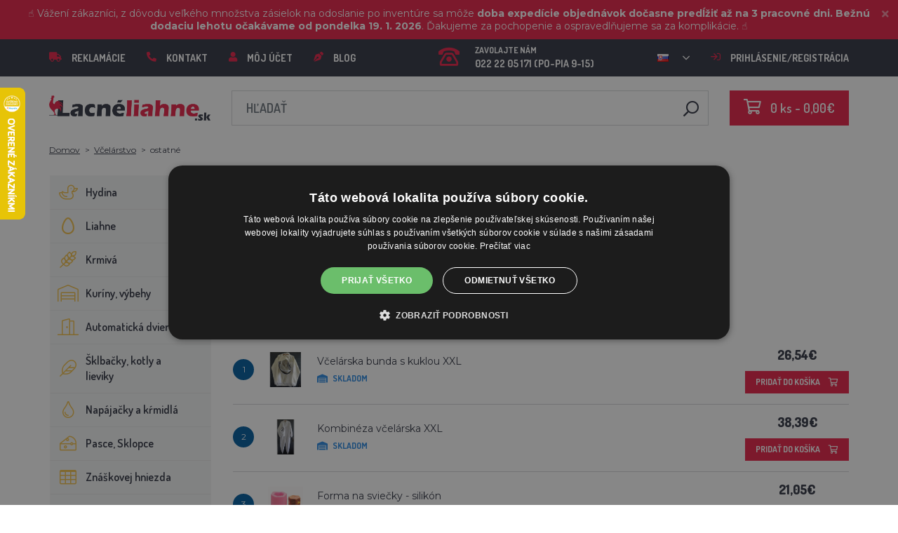

--- FILE ---
content_type: text/html; charset=utf-8
request_url: https://lacneliahne.sk/ostatne
body_size: 24447
content:
 <!DOCTYPE html>
<!--[if IE]><![endif]-->
<!--[if IE 8 ]><html dir="ltr" lang="sk" class="ie8"><![endif]-->
<!--[if IE 9 ]><html dir="ltr" lang="sk" class="ie9"><![endif]-->
<!--[if (gt IE 9)|!(IE)]><!-->
<html dir="ltr" lang="sk">
<!--<![endif]-->
    <head>    
        <base href="https://lacneliahne.sk/" />

        <script>window.dataLayer = window.dataLayer || []; function gtag(){dataLayer.push(arguments);}</script>
<script id="code-dataLayer">gtag("event", "view_item_list", {"item_list_id":"category_482","item_list_name":"ostatn\u00e9 | Lacn\u00e9Liahne.sk","currency":"CZK","items":[{"item_id":"17566","item_name":"Kombin\u00e9za v\u010del\u00e1rska XXL","index":0,"price":"752.08","quantity":1,"item_category":"V\u010del\u00e1rstvo","item_category2":"ostatn\u00e9"},{"item_id":"17567","item_name":"V\u010del\u00e1rska bunda s kuklou XXL","index":1,"price":"519.93","quantity":1,"item_category":"V\u010del\u00e1rstvo","item_category2":"ostatn\u00e9"},{"item_id":"14098","item_name":"Forma na svie\u010dky - silik\u00f3n","index":2,"price":"412.38","quantity":1,"item_brand":"AGROFORTEL","item_category":"V\u010del\u00e1rstvo","item_category2":"ostatn\u00e9"}],"value":"1684.39"});</script>
        <meta http-equiv="content-type" content="text/html; charset=UTF-8" />
        <meta http-equiv="X-UA-Compatible" content="IE=edge" />
        <meta name="viewport" content="width=device-width, initial-scale=1, shrink-to-fit=no" />
        <meta property="og:image" content="https://lacneliahne.sk/image/cachewebp/catalog/logo/logo-200x200.webp" />
        <link href="https://lacneliahne.sk/ostatne" rel="canonical" /><link href="https://lacneliahne.sk/image/catalog/00000001_BROED/ikona-100x100.png" rel="icon" />        <link rel="alternate" hreflang="cs-cz" href="https://lihne-inkubatory.cz/ostatni" /><link rel="alternate" hreflang="hu-hu" href="https://agrofortel.hu/egyeb" /><link rel="alternate" hreflang="pl-pl" href="https://agrofortel.pl/inny" /><link rel="alternate" hreflang="ro-ro" href="https://agrofortel.ro/alte" /><link rel="alternate" hreflang="cs-cz" href="https://agrofortel.cz/ostatni" /><link rel="alternate" hreflang="sl-si" href="https://agrofortel.si/drugo" /><link rel="alternate" hreflang="hr-hr" href="https://agrofortel.hr/drugo" /><link rel="alternate" hreflang="sk-sk" href="https://agrofortel.sk/ostatne" />
        <title>ostatné | LacnéLiahne.sk</title>

                
                <meta name="facebook-domain-verification" content="c3fbpnsaxa1dir61sztvwqatakmn0b" />
        <meta name="google-site-verification" content="6uBRsu52EfEoz4ci9GMAy9nvMJPSuwq4Owk1--J9DeQ" />
        
        <!-- BOOTSTRAP CSS -->
        <link rel="stylesheet" href="https://stackpath.bootstrapcdn.com/bootstrap/4.5.2/css/bootstrap.min.css" integrity="sha384-JcKb8q3iqJ61gNV9KGb8thSsNjpSL0n8PARn9HuZOnIxN0hoP+VmmDGMN5t9UJ0Z" crossorigin="anonymous">
        <!-- GOOGLE FONTS -->
        <link href="https://fonts.googleapis.com/css2?family=Dosis:wght@200;300;400;500;600;700;800&family=Montserrat:ital,wght@0,100;0,200;0,300;0,400;0,500;0,600;0,700;0,800;0,900;1,100;1,200;1,300;1,400;1,500;1,600;1,700;1,800;1,900&family=Oswald:wght@200;300;400;500;600;700&display=swap" rel="stylesheet" />
        <!-- FONT AWESOME -->
        <link rel="stylesheet" href="https://pro.fontawesome.com/releases/v5.13.0/css/all.css" integrity="sha384-IIED/eyOkM6ihtOiQsX2zizxFBphgnv1zbe1bKA+njdFzkr6cDNy16jfIKWu4FNH" crossorigin="anonymous" />
        <!-- ADDITIONAL CSS -->
        <link rel="stylesheet" href="https://cdn.jsdelivr.net/gh/fancyapps/fancybox@3.5.7/dist/jquery.fancybox.min.css" />
        <link href="catalog/view/theme/default/stylesheet/mf/jquery-ui.min.css?v3.0.2.1.1" type="text/css" rel="stylesheet" media="screen" /><link href="catalog/view/theme/default/stylesheet/mf/style.css?v3.0.2.1.1" type="text/css" rel="stylesheet" media="screen" /><link href="catalog/view/theme/default/stylesheet/mf/style-2.css?v3.0.2.1.1" type="text/css" rel="stylesheet" media="screen" />        <!-- THEME CSS -->
        <link href="catalog/view/theme/default/stylesheet/style-v8.css?ver=1.3" rel="stylesheet" />
                        
        <!-- JQUERY -->
        <script src="https://code.jquery.com/jquery-3.5.1.min.js" crossorigin="anonymous"></script>
        <script src="https://cdn.jsdelivr.net/npm/popper.js@1.16.1/dist/umd/popper.min.js" integrity="sha384-9/reFTGAW83EW2RDu2S0VKaIzap3H66lZH81PoYlFhbGU+6BZp6G7niu735Sk7lN" crossorigin="anonymous"></script>
        <script src="catalog/view/javascript/mf/direction_3.js?v3.0.2.1.1" type="text/javascript"></script><script src="catalog/view/javascript/mf/jquery-ui.min.js?v3.0.2.1.1" type="text/javascript"></script><script src="catalog/view/javascript/mf/jquery-plugins.js?v3.0.2.1.1" type="text/javascript"></script><script src="catalog/view/javascript/mf/hammer.js?v3.0.2.1.1" type="text/javascript"></script><script src="catalog/view/javascript/mf/iscroll.js?v3.0.2.1.1" type="text/javascript"></script><script src="catalog/view/javascript/mf/livefilter.js?v3.0.2.1.1" type="text/javascript"></script><script src="catalog/view/javascript/mf/selectpicker.js?v3.0.2.1.1" type="text/javascript"></script><script src="catalog/view/javascript/mf/mega_filter.js?v3.0.2.1.1" type="text/javascript"></script>
        
        <script>
            window.dataLayer = window.dataLayer || [];

                    </script>

                    <!-- Google Tag Manager -->
            <script>(function(w,d,s,l,i){w[l]=w[l]||[];w[l].push({'gtm.start':
            new Date().getTime(),event:'gtm.js'});var f=d.getElementsByTagName(s)[0],
            j=d.createElement(s),dl=l!='dataLayer'?'&l='+l:'';j.async=true;j.src=
            'https://www.googletagmanager.com/gtm.js?id='+i+dl;f.parentNode.insertBefore(j,f);
            })(window,document,'script','dataLayer','GTM-MNX7D9R');</script>
            <!-- End Google Tag Manager -->
        
                    <script>
                !function(f,b,e,v,n,t,s)
                {if(f.fbq)return;n=f.fbq=function(){n.callMethod?
                n.callMethod.apply(n,arguments):n.queue.push(arguments)};
                if(!f._fbq)f._fbq=n;n.push=n;n.loaded=!0;n.version='2.0';
                n.queue=[];t=b.createElement(e);t.async=!0;
                t.src=v;s=b.getElementsByTagName(e)[0];
                s.parentNode.insertBefore(t,s)}(window, document,'script',
                'https://connect.facebook.net/en_US/fbevents.js');
                fbq('init', '343381503530011');
                fbq('track', 'PageView');
            </script>
            <noscript><img height="1" width="1" style="display:none"
            src="https://www.facebook.com/tr?id=343381503530011&ev=PageView&noscript=1"
            /></noscript>
        
                <script type="application/ld+json">{"@context":"http:\/\/schema.org","@type":"WebSite","alternateName":"Lacn\u00e9Liahne.sk","sameAs":[],"publisher":{"logo":{"@type":"ImageObject","url":"https:\/\/lacneliahne.sk\/image\/catalog\/logo\/logo.png"}}}</script>
        
        
        <script>
            if (typeof gtag !== 'function') {
                function gtag(){dataLayer.push(arguments);}
            }
        </script>
    
								</head>
			
    
    <body class="product-category-125_482">
                    <!-- Google Tag Manager (noscript) -->
            <noscript><iframe src="https://www.googletagmanager.com/ns.html?id=GTM-MNX7D9R" height="0" width="0" style="display:none;visibility:hidden"></iframe></noscript>
            <!-- End Google Tag Manager (noscript) -->
        
                

                                    <div id="lista" data-lista_id="82fc54a471fa37d239619014da61c4b3" data-lista_position="1" style="position: relative; top: 0; ">
                    <div class="container-fluid" style="position: relative;">
                        <p data-start="0" data-end="169"><font color="#ffffff">☝️ Vážení zákazníci, z dôvodu veľkého množstva zásielok na odoslanie po inventúre sa môže <b style="">doba expedície objednávok dočasne predĺžiť až na 3 pracovné dni. Bežnú dodaciu lehotu očakávame od pondelka 19. 1. 2026</b>. Ďakujeme za pochopenie a ospravedlňujeme sa za komplikácie. ☝️</font></p>

                        <button class="close"><i class="fa fa-times"></i></button>
                    </div>
                </div>
                    
        <header>
            <div id="top">
                <div class="container">
                    <div class="row">
                        <div class="col-auto col-xl">
                            <button id="btn-header_menu" type="button" class="btn d-xl-none">
                                <i class="far fa-bars"></i>
                                <i class="far fa-times"></i>
                            </button>

                            <div id="header-menu">
                                <ul class="list-unstyled list-link">
                                                                            <li>
                                            <a href="https://lacneliahne.sk/sos">
                                                <i class="fas fa-truck"></i>Reklamácie
                                            </a>
                                        </li>
                                    
                                    <li>
                                        <a href="https://lacneliahne.sk/kontakty">
                                            <i class="fas fa-phone fa-flip-horizontal"></i>Kontakt
                                        </a>
                                    </li>

                                    <li>
                                        <a href="https://lacneliahne.sk/muj-ucet">
                                            <i class="fas fa-user"></i>Môj účet
                                        </a>
                                    </li>

                                    <li>
                                        <a href="https://lacneliahne.sk/blog">
                                            <i class="fas fa-pen-nib"></i>Blog
                                        </a>
                                    </li>
                                </ul>
                            </div>
                        </div>

                                                    <div class="col col-xl-auto">
                                <ul class="list-unstyled list-link">
                                    <li>
                                        <a href="tel:022 22 05 171" class="-call">
                                            <i class="far fa-phone-rotary"></i>
                                            <span class="m-0">Zavolajte nám</span>
                                            022 22 05 171 (PO-PIA 9-15)                                        </a>
                                    </li>
                                </ul>
                            </div>
                        
                                                    <div class="col-auto">
                                    <div id="language">
        <form action="https://lacneliahne.sk/index.php?route=common/language/language" method="post" enctype="multipart/form-data" id="form-language">
            <div class="btn-group">
                <button class="btn btn-dropdown dropdown-toggle" data-toggle="dropdown">
                                                                                                                                     
                            <img src="catalog/language/sk-sk/sk-sk.png" alt="LacnéLiahne.sk" title="LacnéLiahne.sk" />
                                                                                                                                                                                                                                                                                                                                    </button>

                <ul class="dropdown-menu">
                                            <li>
                            <button class="btn btn-link btn-block language-select" type="button" name="0">
                                <img src="catalog/language/cs-cz/cs-cz.png" alt="Líhně-inkubátory.cz" title="Líhně-inkubátory.cz" /> Líhně-inkubátory.cz
                            </button>
                        </li>
                                            <li>
                            <button class="btn btn-link btn-block language-select" type="button" name="5">
                                <img src="catalog/language/cs-cz/cs-cz.png" alt="AGROFORTEL.CZ" title="AGROFORTEL.CZ" /> AGROFORTEL.CZ
                            </button>
                        </li>
                                            <li>
                            <button class="btn btn-link btn-block language-select" type="button" name="2">
                                <img src="catalog/language/sk-sk/sk-sk.png" alt="LacnéLiahne.sk" title="LacnéLiahne.sk" /> LacnéLiahne.sk
                            </button>
                        </li>
                                            <li>
                            <button class="btn btn-link btn-block language-select" type="button" name="9">
                                <img src="catalog/language/sk-sk/sk-sk.png" alt="AGROFORTEL.sk" title="AGROFORTEL.sk" /> AGROFORTEL.sk
                            </button>
                        </li>
                                            <li>
                            <button class="btn btn-link btn-block language-select" type="button" name="1">
                                <img src="catalog/language/hu-hu/hu-hu.png" alt="AGROFORTEL.HU" title="AGROFORTEL.HU" /> AGROFORTEL.HU
                            </button>
                        </li>
                                            <li>
                            <button class="btn btn-link btn-block language-select" type="button" name="4">
                                <img src="catalog/language/ro-ro/ro-ro.png" alt="AGROFORTEL.RO" title="AGROFORTEL.RO" /> AGROFORTEL.RO
                            </button>
                        </li>
                                            <li>
                            <button class="btn btn-link btn-block language-select" type="button" name="3">
                                <img src="catalog/language/pl/pl.png" alt="AGROFORTEL.PL" title="AGROFORTEL.PL" /> AGROFORTEL.PL
                            </button>
                        </li>
                                            <li>
                            <button class="btn btn-link btn-block language-select" type="button" name="8">
                                <img src="catalog/language/hr-hr/hr-hr.png" alt="AGROFORTEL.HR" title="AGROFORTEL.HR" /> AGROFORTEL.HR
                            </button>
                        </li>
                                            <li>
                            <button class="btn btn-link btn-block language-select" type="button" name="7">
                                <img src="catalog/language/sl-SI/sl-SI.png" alt="AGROFORTEL.SI" title="AGROFORTEL.SI" /> AGROFORTEL.SI
                            </button>
                        </li>
                                    </ul>
            </div>

            <input type="hidden" name="code" value="" />
        </form>
    </div>

                            </div>
                        
                        <div class="col-auto col-account">
                            <ul class="list-unstyled list-link">
                                <li>
                                    <a href="https://lacneliahne.sk/muj-ucet">
                                                                                    <i class="far fa-sign-in"></i>Prihlásenie/registrácia
                                                                            </a>
                                </li>
                            </ul>
                        </div>
                    </div>
                </div>
            </div>

            <div class="container">
                <div class="row align-items-center">
                    <div class="col-12 col-md-auto -col-logo">
                                                    <a href="https://lacneliahne.sk/">
                                <img src="https://lacneliahne.sk/image/catalog/logo/logo.png" title="LacnéLiahne.sk" alt="LacnéLiahne.sk" class="img-fluid" />
                            </a>
                                            </div>

                    <div class="col">
                        <div id="search" class="module-search">
    <div class="input-group">
        <input type="text" name="search" class="form-control" placeholder="Hľadať" value="" />

        <span class="input-group-btn">
            <button class="btn btn-link btn-search">
                <i class="far fa-search fa-flip-horizontal"></i>
            </button>
        </span>
    </div>
</div>
                    </div>

                    <div class="col-auto">
                        <div id="cart" class="module-cart">
    <a href="https://lacneliahne.sk/index.php?route=checkout/cart">
        <i class="far fa-shopping-cart"></i><span id="cart-total">0 ks - 0,00€</span>
    </a>
</div>
                    </div>

                                    </div>
            </div>

                    </header><div id="mfilter-json" style="display:none">eyJzZW9fZGF0YSI6eyJtZXRhX3RpdGxlIjoib3N0YXRuXHUwMGU5IHwgTGFjblx1MDBlOUxpYWhuZS5zayJ9fQ==</div>

    <section class="module-breadcrumb">
        <div class="container">
            <ul class="list-unstyled list-breadcrumb">
                                    <li>
                                                    <a href="https://lacneliahne.sk/">Domov</a>
                                            </li>
                                    <li>
                                                    <a href="https://lacneliahne.sk/vcelarstvo">Včelárstvo</a>
                                            </li>
                                    <li>
                                                    <span>ostatné</span>
                                            </li>
                            </ul>
        </div>
    </section>


<div class="container -with-column_left">
    <div class="row flex-lg-nowrap">
                        <aside id="column-left" class="col-12 col-lg-auto order-1">
                    <div class="module-category">
    <button id="btn-category" type="button" class="btn btn-block btn-primary d-lg-none">
        <i class="far fa-bars"></i>Kategórie
    </button>

    <ul class="list-unstyled list-category">
                    <li id="category-120" class="-has-children">
                <a href="https://lacneliahne.sk/hydina" class="-with_icon">
                    <i class="fal fa-duck"></i>Hydina
                </a>

                                    <div class="-submenu">
                        <div class="row">
                                                            <div class="col-sm-6">
                                    <div class="-item-subcategory">
                                        <a href="https://lacneliahne.sk/kruzky-na-hydinu">
                                            <img src="https://lacneliahne.sk/image/cachewebp/catalog/0001/krouzky-50x50.webp" alt="Krúžky na hydinu" />

                                            <span>Krúžky na hydinu</span>
                                        </a>

                                                                            </div>
                                </div>
                                                            <div class="col-sm-6">
                                    <div class="-item-subcategory">
                                        <a href="https://lacneliahne.sk/kurenie-do-kurnika">
                                            <img src="https://lacneliahne.sk/image/cachewebp/catalog/fotky/malopa/tf3079-12v-72w-topeni-s-termostatem-a-cidlem-do-kurniku-psi-boudy-50x50.webp" alt="Kúrenie do kurníka" />

                                            <span>Kúrenie do kurníka</span>
                                        </a>

                                                                            </div>
                                </div>
                                                            <div class="col-sm-6">
                                    <div class="-item-subcategory">
                                        <a href="https://lacneliahne.sk/klietky-na-odchov-hydiny">
                                            <img src="https://lacneliahne.sk/image/cachewebp/catalog/LGN60_TVKE/LGN60_TVE_transparent-50x50.webp" alt="Klietky na odchov hydiny" />

                                            <span>Klietky na odchov hydiny</span>
                                        </a>

                                                                            </div>
                                </div>
                                                            <div class="col-sm-6">
                                    <div class="-item-subcategory">
                                        <a href="https://lacneliahne.sk/pripravky-proti-cmelikom">
                                            <img src="https://lacneliahne.sk/image/cachewebp/catalog/00000001_BROED/01_ENERGYS/kat/rebel-cmelikostop-na-hubeni-cmeliku-u-slepic-drubeze-holubu-a-ptactva-5-l-postriku-50x50.webp" alt="Prípravky proti čmelíkom" />

                                            <span>Prípravky proti čmelíkom</span>
                                        </a>

                                                                            </div>
                                </div>
                                                            <div class="col-sm-6">
                                    <div class="-item-subcategory">
                                        <a href="https://lacneliahne.sk/prepravne-boxy-pre-hydinu">
                                            <img src="https://lacneliahne.sk/image/cachewebp/catalog/boxy/nizky-50x50.webp" alt="Prepravné boxy na hydinu" />

                                            <span>Prepravné boxy na hydinu</span>
                                        </a>

                                                                            </div>
                                </div>
                                                            <div class="col-sm-6">
                                    <div class="-item-subcategory">
                                        <a href="https://lacneliahne.sk/nevodive-siete-pre-hydinu">
                                            <img src="https://lacneliahne.sk/image/cachewebp/catalog/sit_12/1-50x50.webp" alt="Nevodivé siete pre hydinu" />

                                            <span>Nevodivé siete pre hydinu</span>
                                        </a>

                                                                            </div>
                                </div>
                                                    </div>
                    </div>
                            </li>
                    <li id="category-20" class="-has-children">
                <a href="https://lacneliahne.sk/liahne-novej-generacie" class="-with_icon">
                    <i class="far fa-egg"></i>Liahne
                </a>

                                    <div class="-submenu">
                        <div class="row">
                                                            <div class="col-sm-6">
                                    <div class="-item-subcategory">
                                        <a href="https://lacneliahne.sk/liahne-covatutto">
                                            <img src="https://lacneliahne.sk/image/cachewebp/catalog/NOVI-1960A5S00/Novital-Covatutto-162-Digitale-50x50.webp" alt="Liahne COVATUTTO" />

                                            <span>Liahne COVATUTTO</span>
                                        </a>

                                                                            </div>
                                </div>
                                                            <div class="col-sm-6">
                                    <div class="-item-subcategory">
                                        <a href="https://lacneliahne.sk/liahne-covina">
                                            <img src="https://lacneliahne.sk/image/cachewebp/catalog/lihne/automaticka-digitalni-lihen-kurat-drubeze-covina-super-24-s-dolihni-doprava-zdarma-60-50x50.webp" alt="Liahne COVINA" />

                                            <span>Liahne COVINA</span>
                                        </a>

                                                                            </div>
                                </div>
                                                            <div class="col-sm-6">
                                    <div class="-item-subcategory">
                                        <a href="https://lacneliahne.sk/liahne-wq-s-regulaciou-vlhkosti">
                                            <img src="https://lacneliahne.sk/image/cachewebp/catalog/WQ/72983511_542869586510442_115937522554503168_n-50x50.webp" alt="Plne automatické liahne AGROFORTEL WQ" />

                                            <span>Plne automatické liahne AGROFORTEL WQ</span>
                                        </a>

                                                                            </div>
                                </div>
                                                            <div class="col-sm-6">
                                    <div class="-item-subcategory">
                                        <a href="https://lacneliahne.sk/plne-automaticke-liahne-eco-profi">
                                            <img src="https://lacneliahne.sk/image/cachewebp/catalog/EU-PROFI-20-G/egg-incubator-eu-profi-G-20-1-50x50.webp" alt="Plne automatické liahne ECO-PROFI" />

                                            <span>Plne automatické liahne ECO-PROFI</span>
                                        </a>

                                                                            </div>
                                </div>
                                                            <div class="col-sm-6">
                                    <div class="-item-subcategory">
                                        <a href="https://lacneliahne.sk/liahne-agrofortel-yz">
                                            <img src="https://lacneliahne.sk/image/cachewebp/catalog/H120/3-50x50.webp" alt="Liahne AGROFORTEL YZ" />

                                            <span>Liahne AGROFORTEL YZ</span>
                                        </a>

                                                                            </div>
                                </div>
                                                            <div class="col-sm-6">
                                    <div class="-item-subcategory">
                                        <a href="https://lacneliahne.sk/liahne-proegg-by-agrofortel">
                                            <img src="https://lacneliahne.sk/image/cachewebp/catalog/PH-100%20M/PH-100_M_GUGULLI-50x50.webp" alt="Liahne ProEGG by AGROFORTEL" />

                                            <span>Liahne ProEGG by AGROFORTEL</span>
                                        </a>

                                                                            </div>
                                </div>
                                                            <div class="col-sm-6">
                                    <div class="-item-subcategory">
                                        <a href="https://lacneliahne.sk/liahne-brinsea">
                                            <img src="https://lacneliahne.sk/image/cachewebp/catalog/00000001_BROED/01_ENERGYS/brinsea-50x50.webp" alt="Liahne Brinsea" />

                                            <span>Liahne Brinsea</span>
                                        </a>

                                                                                    <p><a href="https://lacneliahne.sk/nahradne-diely-brinsea">Náhradné diely Brinsea</a></p>
                                                                            </div>
                                </div>
                                                            <div class="col-sm-6">
                                    <div class="-item-subcategory">
                                        <a href="https://lacneliahne.sk/liahne-pre-hydinu">
                                            <img src="https://lacneliahne.sk/image/cachewebp/catalog/yz32s/automaticka-digitalni-lihen-yz32s-s-dolihni-vlhkomerem-a-led-drzaky-doprava-zdarma-pro-32-vajec-a6471-50x50.webp" alt="Liahne pre hydinu" />

                                            <span>Liahne pre hydinu</span>
                                        </a>

                                                                            </div>
                                </div>
                                                            <div class="col-sm-6">
                                    <div class="-item-subcategory">
                                        <a href="https://lacneliahne.sk/nahradne-diely-pre-liahne">
                                            <img src="https://lacneliahne.sk/image/cachewebp/catalog/lihne/poloautomaticka-digitalni-lihen-kurat-drubeze-covina-super-24-s-dolihni-doprava-zdarma-a5887-50x50.webp" alt="Náhradné diely pre liahne" />

                                            <span>Náhradné diely pre liahne</span>
                                        </a>

                                                                            </div>
                                </div>
                                                            <div class="col-sm-6">
                                    <div class="-item-subcategory">
                                        <a href="https://lacneliahne.sk/skusacky">
                                            <img src="https://lacneliahne.sk/image/cachewebp/catalog/prosvecovacky/prosvecovacka-vajec-river-15w-51-50x50.webp" alt="Prehliadačky vajec" />

                                            <span>Prehliadačky vajec</span>
                                        </a>

                                                                            </div>
                                </div>
                                                    </div>
                    </div>
                            </li>
                    <li id="category-266" class="-has-children">
                <a href="https://lacneliahne.sk/krmiva-a-krmne-smesi" class="-with_icon">
                    <i class="fal fa-regular fa-wheat"></i>Krmivá
                </a>

                                    <div class="-submenu">
                        <div class="row">
                                                            <div class="col-sm-6">
                                    <div class="-item-subcategory">
                                        <a href="https://lacneliahne.sk/doplnkove-krmivo">
                                            <img src="https://lacneliahne.sk/image/cachewebp/catalog/001_BENEFEED/aquamid-karnivit-drubez-500ml-50x50.webp" alt="Doplnkové krmivo, vitamíny, minerály" />

                                            <span>Doplnkové krmivo, vitamíny, minerály</span>
                                        </a>

                                                                            </div>
                                </div>
                                                            <div class="col-sm-6">
                                    <div class="-item-subcategory">
                                        <a href="https://lacneliahne.sk/krmiva-pre-morky">
                                            <img src="https://lacneliahne.sk/image/cachewebp/catalog/fotky/Energys/all/83204%20bez%20pozadí-50x50.webp" alt="Krmivá pre morky" />

                                            <span>Krmivá pre morky</span>
                                        </a>

                                                                            </div>
                                </div>
                                                            <div class="col-sm-6">
                                    <div class="-item-subcategory">
                                        <a href="https://lacneliahne.sk/krmiva-pre-sparkatu-zver">
                                            <img src="https://lacneliahne.sk/image/cachewebp/catalog/000000000001_BAZAR/premin%20myslivecká-50x50.webp" alt="Krmivá pre špárkatú zver" />

                                            <span>Krmivá pre špárkatú zver</span>
                                        </a>

                                                                            </div>
                                </div>
                                                            <div class="col-sm-6">
                                    <div class="-item-subcategory">
                                        <a href="https://lacneliahne.sk/krmne-suroviny">
                                            <img src="https://lacneliahne.sk/image/cachewebp/catalog/00000001_BROED/01_ENERGYS/DEHEU_CzechUniversal_25000g_3DBLB_2D1_STD_bez%20pozadi-50x50.webp" alt="Kŕmne suroviny" />

                                            <span>Kŕmne suroviny</span>
                                        </a>

                                                                            </div>
                                </div>
                                                            <div class="col-sm-6">
                                    <div class="-item-subcategory">
                                        <a href="https://lacneliahne.sk/lizy">
                                            <img src="https://lacneliahne.sk/image/cachewebp/catalog/_feed/a/ac76b19a647c589c7d2b7a724ca4bec6-50x50.webp" alt="Lizy" />

                                            <span>Lizy</span>
                                        </a>

                                                                            </div>
                                </div>
                                                            <div class="col-sm-6">
                                    <div class="-item-subcategory">
                                        <a href="https://lacneliahne.sk/krmivo-pre-kraliky">
                                            <img src="https://lacneliahne.sk/image/cachewebp/catalog/00000001_BROED/01_ENERGYS/kat/kralici-50x50.webp" alt="Krmivo pre králiky" />

                                            <span>Krmivo pre králiky</span>
                                        </a>

                                                                            </div>
                                </div>
                                                            <div class="col-sm-6">
                                    <div class="-item-subcategory">
                                        <a href="https://lacneliahne.sk/krmiva-pre-nosnice">
                                            <img src="https://lacneliahne.sk/image/cachewebp/catalog/00000001_BROED/01_ENERGYS/kat/nosnice-50x50.webp" alt="Krmivá pre nosnice" />

                                            <span>Krmivá pre nosnice</span>
                                        </a>

                                                                            </div>
                                </div>
                                                            <div class="col-sm-6">
                                    <div class="-item-subcategory">
                                        <a href="https://lacneliahne.sk/krmiva-pre-hydinu">
                                            <img src="https://lacneliahne.sk/image/cachewebp/catalog/00000001_BROED/01_ENERGYS/kat/drubez-50x50.webp" alt="Krmivá pre hydinu" />

                                            <span>Krmivá pre hydinu</span>
                                        </a>

                                                                            </div>
                                </div>
                                                            <div class="col-sm-6">
                                    <div class="-item-subcategory">
                                        <a href="https://lacneliahne.sk/krmiva-pre-bazanty-a-prepelice">
                                            <img src="https://lacneliahne.sk/image/cachewebp/catalog/00000001_BROED/01_ENERGYS/kat/smes-50x50.webp" alt="Krmivá pre bažanty a prepelice" />

                                            <span>Krmivá pre bažanty a prepelice</span>
                                        </a>

                                                                            </div>
                                </div>
                                                            <div class="col-sm-6">
                                    <div class="-item-subcategory">
                                        <a href="https://lacneliahne.sk/krmiva-pre-pstrosy-a-holuby">
                                            <img src="https://lacneliahne.sk/image/cachewebp/catalog/00000001_BROED/01_ENERGYS/kat/smes-50x50.webp" alt="Krmivá pre pštrosy a holuby" />

                                            <span>Krmivá pre pštrosy a holuby</span>
                                        </a>

                                                                            </div>
                                </div>
                                                            <div class="col-sm-6">
                                    <div class="-item-subcategory">
                                        <a href="https://lacneliahne.sk/krmiva-pre-osipane">
                                            <img src="https://lacneliahne.sk/image/cachewebp/catalog/00000001_BROED/01_ENERGYS/kat/New_4133024_X_DEHEU_Prasata_25000g_3DBLB_2D1_STD_bez%20pozadi-50x50.webp" alt="Krmivá pre ošípané" />

                                            <span>Krmivá pre ošípané</span>
                                        </a>

                                                                            </div>
                                </div>
                                                            <div class="col-sm-6">
                                    <div class="-item-subcategory">
                                        <a href="https://lacneliahne.sk/krmiva-pre-prezuvavce">
                                            <img src="https://lacneliahne.sk/image/cachewebp/catalog/00000001_BROED/01_ENERGYS/kat/4133024_X_DEHEU_SKOT_25000g_3DBLB_2D1_STD-50x50.webp" alt="Krmivá pre prežúvavce" />

                                            <span>Krmivá pre prežúvavce</span>
                                        </a>

                                                                            </div>
                                </div>
                                                            <div class="col-sm-6">
                                    <div class="-item-subcategory">
                                        <a href="https://lacneliahne.sk/krmiva-pre-hlodavce">
                                            <img src="https://lacneliahne.sk/image/cachewebp/catalog/00000001_BROED/01_ENERGYS/kat/smes-3-50x50.webp" alt="Krmivá pre hlodavce" />

                                            <span>Krmivá pre hlodavce</span>
                                        </a>

                                                                            </div>
                                </div>
                                                            <div class="col-sm-6">
                                    <div class="-item-subcategory">
                                        <a href="https://lacneliahne.sk/krmiva-pre-kone">
                                            <img src="https://lacneliahne.sk/image/cachewebp/catalog/00000001_BROED/01_ENERGYS/kat/2020%20DH_CZ_Universal_25000g_3DBLB_2D1_STDpruhledne_pozadi-50x50.webp" alt="Krmivá pre kone" />

                                            <span>Krmivá pre kone</span>
                                        </a>

                                                                            </div>
                                </div>
                                                            <div class="col-sm-6">
                                    <div class="-item-subcategory">
                                        <a href="https://lacneliahne.sk/krmiva-pre-ryby">
                                            <img src="https://lacneliahne.sk/image/cachewebp/catalog/00000001_BROED/01_ENERGYS/kat/2020%20DH_CZ_Universal_25000g_3DBLB_2D1_STDpruhledne_pozadi-50x50.webp" alt="Krmivá pre ryby" />

                                            <span>Krmivá pre ryby</span>
                                        </a>

                                                                            </div>
                                </div>
                                                            <div class="col-sm-6">
                                    <div class="-item-subcategory">
                                        <a href="https://lacneliahne.sk/krmivo-po-exspiraci">
                                            <img src="https://lacneliahne.sk/image/cachewebp/catalog/000000000001_BAZAR/bazant-maxi-50x50.webp" alt="Krmivo po exspiraci" />

                                            <span>Krmivo po exspiraci</span>
                                        </a>

                                                                            </div>
                                </div>
                                                    </div>
                    </div>
                            </li>
                    <li id="category-68" class="-has-children">
                <a href="https://lacneliahne.sk/drevene-kuriny" class="-with_icon">
                    <i class="fal fa-warehouse"></i>Kuríny, výbehy
                </a>

                                    <div class="-submenu">
                        <div class="row">
                                                            <div class="col-sm-6">
                                    <div class="-item-subcategory">
                                        <a href="https://lacneliahne.sk/kuriny">
                                            <img src="https://lacneliahne.sk/image/cachewebp/catalog/51072/dreveny-kurnik-rim-s-pozinkovanou-sitovinou-a-zasobnikem-2000x810x1160mm-121-50x50.webp" alt="Kuríny a husníky" />

                                            <span>Kuríny a husníky</span>
                                        </a>

                                                                            </div>
                                </div>
                                                            <div class="col-sm-6">
                                    <div class="-item-subcategory">
                                        <a href="https://lacneliahne.sk/vonkajsie-vybehy">
                                            <img src="https://lacneliahne.sk/image/cachewebp/catalog/PRISLUSENSTVI/vybehy/61211-2-50x50.webp" alt="Vonkajšie výbehy a klietky" />

                                            <span>Vonkajšie výbehy a klietky</span>
                                        </a>

                                                                            </div>
                                </div>
                                                            <div class="col-sm-6">
                                    <div class="-item-subcategory">
                                        <a href="https://lacneliahne.sk/drevene-kurniky-bez-vybehu">
                                            <img src="https://lacneliahne.sk/image/cachewebp/catalog/129/1-50x50.webp" alt="Drevené kurníky bez výbehu" />

                                            <span>Drevené kurníky bez výbehu</span>
                                        </a>

                                                                            </div>
                                </div>
                                                            <div class="col-sm-6">
                                    <div class="-item-subcategory">
                                        <a href="https://lacneliahne.sk/drevene-kurniky-s-vybehom">
                                            <img src="https://lacneliahne.sk/image/cachewebp/catalog/RHODOS/Snímek%20obrazovky%202020-04-08%20v 21.15.28-50x50.webp" alt="Drevené kurníky s výbehom" />

                                            <span>Drevené kurníky s výbehom</span>
                                        </a>

                                                                            </div>
                                </div>
                                                            <div class="col-sm-6">
                                    <div class="-item-subcategory">
                                        <a href="https://lacneliahne.sk/kurniky-z-hpl-laminatu">
                                            <img src="https://lacneliahne.sk/image/cachewebp/catalog/_feed/a/a52ea7e0905f1fb9debda235be62bf88-50x50.webp" alt="Kurníky z HPL laminátu" />

                                            <span>Kurníky z HPL laminátu</span>
                                        </a>

                                                                            </div>
                                </div>
                                                            <div class="col-sm-6">
                                    <div class="-item-subcategory">
                                        <a href="https://lacneliahne.sk/kurniky-z-eko-plastu">
                                            <img src="https://lacneliahne.sk/image/cachewebp/catalog/MINSK/1-50x50.webp" alt="Kurníky z EKO plastu" />

                                            <span>Kurníky z EKO plastu</span>
                                        </a>

                                                                            </div>
                                </div>
                                                            <div class="col-sm-6">
                                    <div class="-item-subcategory">
                                        <a href="https://lacneliahne.sk/husniky">
                                            <img src="https://lacneliahne.sk/image/cachewebp/catalog/JIHLAVA/1-50x50.webp" alt="Husníky" />

                                            <span>Husníky</span>
                                        </a>

                                                                            </div>
                                </div>
                                                    </div>
                    </div>
                            </li>
                    <li id="category-91" class="-has-children">
                <a href="https://lacneliahne.sk/automaticka-dvirka" class="-with_icon">
                    <i class="fal fa-door-open"></i>Automatická dvierka
                </a>

                                    <div class="-submenu">
                        <div class="row">
                                                            <div class="col-sm-6">
                                    <div class="-item-subcategory">
                                        <a href="https://lacneliahne.sk/automaticke-dvierka-agrofortel">
                                            <img src="https://lacneliahne.sk/image/cachewebp/catalog/Dvirka6/1-50x50.webp" alt="Automatické dvierka AGROFORTEL" />

                                            <span>Automatické dvierka AGROFORTEL</span>
                                        </a>

                                                                            </div>
                                </div>
                                                            <div class="col-sm-6">
                                    <div class="-item-subcategory">
                                        <a href="https://lacneliahne.sk/automaticke-dvierka-brinsea">
                                            <img src="https://lacneliahne.sk/image/cachewebp/catalog/Brin/131-50x50.webp" alt="Automatické dvierka BRINSEA" />

                                            <span>Automatické dvierka BRINSEA</span>
                                        </a>

                                                                            </div>
                                </div>
                                                            <div class="col-sm-6">
                                    <div class="-item-subcategory">
                                        <a href="https://lacneliahne.sk/automaticke-dvierka-poultry-kit">
                                            <img src="https://lacneliahne.sk/image/cachewebp/catalog/poultry_kit/PK_4-50x50.webp" alt="Automatické dvierka POULTRY KIT" />

                                            <span>Automatické dvierka POULTRY KIT</span>
                                        </a>

                                                                            </div>
                                </div>
                                                            <div class="col-sm-6">
                                    <div class="-item-subcategory">
                                        <a href="https://lacneliahne.sk/automaticke-dvierka-jost-technik">
                                            <img src="https://lacneliahne.sk/image/cachewebp/catalog/_feed/f/f22545b4392be58cddea7561ea3a3bcd-50x50.webp" alt="Automatické dvierka JOST TECHNIK" />

                                            <span>Automatické dvierka JOST TECHNIK</span>
                                        </a>

                                                                            </div>
                                </div>
                                                            <div class="col-sm-6">
                                    <div class="-item-subcategory">
                                        <a href="https://lacneliahne.sk/automaticke-dvierka-kerbl">
                                            <img src="https://lacneliahne.sk/image/cachewebp/catalog/_feed/e/e2ccfbaaa9bfb73547e25938f3bf6e7c-50x50.webp" alt="Automatické dvierka KERBL" />

                                            <span>Automatické dvierka KERBL</span>
                                        </a>

                                                                            </div>
                                </div>
                                                            <div class="col-sm-6">
                                    <div class="-item-subcategory">
                                        <a href="https://lacneliahne.sk/automaticke-dvierka-chicken-guard">
                                            <img src="https://lacneliahne.sk/image/cachewebp/catalog/_feed/7/73aa94e26bbb24995cd1ed6d36e80a3f-50x50.webp" alt="Automatické dvierka CHICKEN GUARD" />

                                            <span>Automatické dvierka CHICKEN GUARD</span>
                                        </a>

                                                                            </div>
                                </div>
                                                    </div>
                    </div>
                            </li>
                    <li id="category-66" class="-has-children">
                <a href="https://lacneliahne.sk/sklbacky-pariace-kotly" class="-with_icon">
                    <i class="fal fa-feather"></i>Šklbačky, kotly a lieviky
                </a>

                                    <div class="-submenu">
                        <div class="row">
                                                            <div class="col-sm-6">
                                    <div class="-item-subcategory">
                                        <a href="https://lacneliahne.sk/bubnove-sklbacky-na-hydinu">
                                            <img src="https://lacneliahne.sk/image/cachewebp/catalog/skubacka_l/1-50x50.webp" alt="Bubnové šklbačky perie" />

                                            <span>Bubnové šklbačky perie</span>
                                        </a>

                                                                            </div>
                                </div>
                                                            <div class="col-sm-6">
                                    <div class="-item-subcategory">
                                        <a href="https://lacneliahne.sk/sklbacka-na-vrtacku">
                                            <img src="https://lacneliahne.sk/image/cachewebp/catalog/_feed/c/c248bf26d9dc85350230fad38ecbad16-50x50.webp" alt="Škubačky na vŕtačku" />

                                            <span>Škubačky na vŕtačku</span>
                                        </a>

                                                                            </div>
                                </div>
                                                            <div class="col-sm-6">
                                    <div class="-item-subcategory">
                                        <a href="https://lacneliahne.sk/kotly-na-sparovanie-hydiny">
                                            <img src="https://lacneliahne.sk/image/cachewebp/catalog/00000001_BROED/01_ENERGYS/kotel70/WechatIMG250-50x50.webp" alt="Kotly na sparovania hydiny" />

                                            <span>Kotly na sparovania hydiny</span>
                                        </a>

                                                                            </div>
                                </div>
                                                            <div class="col-sm-6">
                                    <div class="-item-subcategory">
                                        <a href="https://lacneliahne.sk/porazacie-vedra">
                                            <img src="https://lacneliahne.sk/image/cachewebp/catalog/trychtyre/Snímek%20obrazovky%202019-10-15%20v 17.02.55-50x50.webp" alt="Porážacie vedra" />

                                            <span>Porážacie vedra</span>
                                        </a>

                                                                            </div>
                                </div>
                                                            <div class="col-sm-6">
                                    <div class="-item-subcategory">
                                        <a href="https://lacneliahne.sk/prislusenstvo-na-sklbanie">
                                            <img src="https://lacneliahne.sk/image/cachewebp/catalog/_feed/6/6e83862184df53bfa45d89c63015040f-50x50.webp" alt="Príslušenstvo na šklbanie" />

                                            <span>Príslušenstvo na šklbanie</span>
                                        </a>

                                                                            </div>
                                </div>
                                                            <div class="col-sm-6">
                                    <div class="-item-subcategory">
                                        <a href="https://lacneliahne.sk/kvalitny-sklbaci-vosk">
                                            <img src="https://lacneliahne.sk/image/cachewebp/catalog/PRISLUSENSTVI/skubaci_vosk-50x50.webp" alt="Šklbací vosk" />

                                            <span>Šklbací vosk</span>
                                        </a>

                                                                            </div>
                                </div>
                                                    </div>
                    </div>
                            </li>
                    <li id="category-71" class="-has-children">
                <a href="https://lacneliahne.sk/krmidla-napajacky" class="-with_icon">
                    <i class="fal fa-tint"></i>Napájačky a kŕmidlá
                </a>

                                    <div class="-submenu">
                        <div class="row">
                                                            <div class="col-sm-6">
                                    <div class="-item-subcategory">
                                        <a href="https://lacneliahne.sk/krmdila-pre-hydinu">
                                            <img src="https://lacneliahne.sk/image/cachewebp/catalog/001_BENEFEED/kruh-50x50.webp" alt="Kŕmidlá" />

                                            <span>Kŕmidlá</span>
                                        </a>

                                                                            </div>
                                </div>
                                                            <div class="col-sm-6">
                                    <div class="-item-subcategory">
                                        <a href="https://lacneliahne.sk/napajacky">
                                            <img src="https://lacneliahne.sk/image/cachewebp/catalog/1GAUN/226-030_600x600-50x50.webp" alt="Napájačky" />

                                            <span>Napájačky</span>
                                        </a>

                                                                                    <p><a href="https://lacneliahne.sk/loptove-napajacky-pre-kone-a-dobytok">Loptové napájačky pre kone a dobytok</a></p>
                                                                            </div>
                                </div>
                                                    </div>
                    </div>
                            </li>
                    <li id="category-110" class="-has-children">
                <a href="https://lacneliahne.sk/pasce-sklopce" class="-with_icon">
                    <i class="fal fa-cheese-swiss"></i>Pasce, Sklopce
                </a>

                                    <div class="-submenu">
                        <div class="row">
                                                            <div class="col-sm-6">
                                    <div class="-item-subcategory">
                                        <a href="https://lacneliahne.sk/navnady-do-pasce">
                                            <img src="https://lacneliahne.sk/image/cache/catalog/piktogramy/navnada-50x50.gif" alt="Návnady do pasce" />

                                            <span>Návnady do pasce</span>
                                        </a>

                                                                            </div>
                                </div>
                                                            <div class="col-sm-6">
                                    <div class="-item-subcategory">
                                        <a href="https://lacneliahne.sk/obchody-so-psami">
                                            <img src="https://lacneliahne.sk/image/cache/catalog/piktogramy/sklopce/pes-50x50.gif" alt="Obchody so psami" />

                                            <span>Obchody so psami</span>
                                        </a>

                                                                            </div>
                                </div>
                                                            <div class="col-sm-6">
                                    <div class="-item-subcategory">
                                        <a href="https://lacneliahne.sk/pachove-odpudzovace">
                                            <img src="https://lacneliahne.sk/image/cache/catalog/piktogramy/odpuzovace-50x50.gif" alt="Odpudzovače" />

                                            <span>Odpudzovače</span>
                                        </a>

                                                                                    <p><a href="https://lacneliahne.sk/pachove-odpudzovace-1">Pachové odpudzovače</a>, <a href="https://lacneliahne.sk/pachovia">Pachovia</a>, <a href="https://lacneliahne.sk/ultrazvukove">Ultrazvukové</a></p>
                                                                            </div>
                                </div>
                                                            <div class="col-sm-6">
                                    <div class="-item-subcategory">
                                        <a href="https://lacneliahne.sk/pasc-na-bobry">
                                            <img src="https://lacneliahne.sk/image/cache/catalog/piktogramy/bobr-nutrie-50x50.gif" alt="Pasc na bobry" />

                                            <span>Pasc na bobry</span>
                                        </a>

                                                                            </div>
                                </div>
                                                            <div class="col-sm-6">
                                    <div class="-item-subcategory">
                                        <a href="https://lacneliahne.sk/pasce-na-krysy">
                                            <img src="https://lacneliahne.sk/image/cache/catalog/piktogramy/krysa-50x50.gif" alt="Pasce na krysy" />

                                            <span>Pasce na krysy</span>
                                        </a>

                                                                            </div>
                                </div>
                                                            <div class="col-sm-6">
                                    <div class="-item-subcategory">
                                        <a href="https://lacneliahne.sk/pasce-na-mysi">
                                            <img src="https://lacneliahne.sk/image/cache/catalog/piktogramy/sklopce/myš-50x50.gif" alt="Pasce na myši" />

                                            <span>Pasce na myši</span>
                                        </a>

                                                                            </div>
                                </div>
                                                            <div class="col-sm-6">
                                    <div class="-item-subcategory">
                                        <a href="https://lacneliahne.sk/past-na-hlodavce">
                                            <img src="https://lacneliahne.sk/image/cache/catalog/piktogramy/sklopce/hlodavci-50x50.gif" alt="Pasti na hlodavce" />

                                            <span>Pasti na hlodavce</span>
                                        </a>

                                                                            </div>
                                </div>
                                                            <div class="col-sm-6">
                                    <div class="-item-subcategory">
                                        <a href="https://lacneliahne.sk/past-na-krtky-hryzce-a-hrabose">
                                            <img src="https://lacneliahne.sk/image/cache/catalog/piktogramy/krtek-50x50.gif" alt="Pasti na krtky, hryzce a hraboše" />

                                            <span>Pasti na krtky, hryzce a hraboše</span>
                                        </a>

                                                                            </div>
                                </div>
                                                            <div class="col-sm-6">
                                    <div class="-item-subcategory">
                                        <a href="https://lacneliahne.sk/predajne-pre-kuny">
                                            <img src="https://lacneliahne.sk/image/cache/catalog/piktogramy/sklopce/kuna-50x50.gif" alt="Predajne pre kuny" />

                                            <span>Predajne pre kuny</span>
                                        </a>

                                                                            </div>
                                </div>
                                                            <div class="col-sm-6">
                                    <div class="-item-subcategory">
                                        <a href="https://lacneliahne.sk/sklopca-na-kraliky-zajace">
                                            <img src="https://lacneliahne.sk/image/cache/catalog/piktogramy/sklopce/zajic-50x50.gif" alt="Sklopca na králiky, zajace" />

                                            <span>Sklopca na králiky, zajace</span>
                                        </a>

                                                                            </div>
                                </div>
                                                            <div class="col-sm-6">
                                    <div class="-item-subcategory">
                                        <a href="https://lacneliahne.sk/sklopca-na-lisky">
                                            <img src="https://lacneliahne.sk/image/cache/catalog/piktogramy/sklopce/liska-50x50.gif" alt="Sklopca na líšky" />

                                            <span>Sklopca na líšky</span>
                                        </a>

                                                                            </div>
                                </div>
                                                            <div class="col-sm-6">
                                    <div class="-item-subcategory">
                                        <a href="https://lacneliahne.sk/sklopca-na-macky">
                                            <img src="https://lacneliahne.sk/image/cache/catalog/piktogramy/kocka-50x50.gif" alt="Sklopca na mačky" />

                                            <span>Sklopca na mačky</span>
                                        </a>

                                                                            </div>
                                </div>
                                                            <div class="col-sm-6">
                                    <div class="-item-subcategory">
                                        <a href="https://lacneliahne.sk/sklopca-na-tchore">
                                            <img src="https://lacneliahne.sk/image/cache/catalog/piktogramy/sklopce/tchor-50x50.gif" alt="Sklopca na tchore" />

                                            <span>Sklopca na tchore</span>
                                        </a>

                                                                            </div>
                                </div>
                                                            <div class="col-sm-6">
                                    <div class="-item-subcategory">
                                        <a href="https://lacneliahne.sk/sklopca-na-vydry">
                                            <img src="https://lacneliahne.sk/image/cache/catalog/piktogramy/vydra-50x50.gif" alt="Sklopca na vydry" />

                                            <span>Sklopca na vydry</span>
                                        </a>

                                                                            </div>
                                </div>
                                                            <div class="col-sm-6">
                                    <div class="-item-subcategory">
                                        <a href="https://lacneliahne.sk/gombiky-na-jazvecoch">
                                            <img src="https://lacneliahne.sk/image/cache/catalog/piktogramy/jezevec-50x50.gif" alt="Sklopce na jazvecov" />

                                            <span>Sklopce na jazvecov</span>
                                        </a>

                                                                            </div>
                                </div>
                                                            <div class="col-sm-6">
                                    <div class="-item-subcategory">
                                        <a href="https://lacneliahne.sk/sklopce-na-lasicky">
                                            <img src="https://lacneliahne.sk/image/cache/catalog/piktogramy/sklopce/lasicka-50x50.gif" alt="Sklopce na lasičky" />

                                            <span>Sklopce na lasičky</span>
                                        </a>

                                                                            </div>
                                </div>
                                                            <div class="col-sm-6">
                                    <div class="-item-subcategory">
                                        <a href="https://lacneliahne.sk/sklopce-na-nutrie">
                                            <img src="https://lacneliahne.sk/image/cache/catalog/piktogramy/bobr-nutrie-50x50.gif" alt="Sklopce na nutrie" />

                                            <span>Sklopce na nutrie</span>
                                        </a>

                                                                            </div>
                                </div>
                                                            <div class="col-sm-6">
                                    <div class="-item-subcategory">
                                        <a href="https://lacneliahne.sk/sklopce-na-potkany">
                                            <img src="https://lacneliahne.sk/image/cache/catalog/piktogramy/sklopce/potkan-50x50.gif" alt="Sklopce na potkany" />

                                            <span>Sklopce na potkany</span>
                                        </a>

                                                                            </div>
                                </div>
                                                            <div class="col-sm-6">
                                    <div class="-item-subcategory">
                                        <a href="https://lacneliahne.sk/gombiky-pre-odvaznych">
                                            <img src="https://lacneliahne.sk/image/cache/catalog/piktogramy/sklopce/hrabos-50x50.gif" alt="Sklopce pre hraboše" />

                                            <span>Sklopce pre hraboše</span>
                                        </a>

                                                                            </div>
                                </div>
                                                    </div>
                    </div>
                            </li>
                    <li id="category-103" class="-has-children">
                <a href="https://lacneliahne.sk/znaskove-hniezda" class="-with_icon">
                    <i class="fal fa-table"></i>Znáškovej hniezda
                </a>

                                    <div class="-submenu">
                        <div class="row">
                                                            <div class="col-sm-6">
                                    <div class="-item-subcategory">
                                        <a href="https://lacneliahne.sk/plastove-znaskove-hniezda">
                                            <img src="https://lacneliahne.sk/image/cachewebp/catalog/PRISLUSENSTVI/hnizda/1-50x50.webp" alt="Plastové znáškové hniezda" />

                                            <span>Plastové znáškové hniezda</span>
                                        </a>

                                                                            </div>
                                </div>
                                                            <div class="col-sm-6">
                                    <div class="-item-subcategory">
                                        <a href="https://lacneliahne.sk/kovove-znaskove-hniezda">
                                            <img src="https://lacneliahne.sk/image/cachewebp/catalog/GAUN/10150-50x50.webp" alt="Kovové znáškové hniezda" />

                                            <span>Kovové znáškové hniezda</span>
                                        </a>

                                                                            </div>
                                </div>
                                                            <div class="col-sm-6">
                                    <div class="-item-subcategory">
                                        <a href="https://lacneliahne.sk/kosiky-do-znaskovych-hniezd">
                                            <img src="https://lacneliahne.sk/image/cachewebp/catalog/00000001_BROED/01_ENERGYS/10137-50x50.webp" alt="Košíky do znáškových hniezd" />

                                            <span>Košíky do znáškových hniezd</span>
                                        </a>

                                                                            </div>
                                </div>
                                                            <div class="col-sm-6">
                                    <div class="-item-subcategory">
                                        <a href="https://lacneliahne.sk/znaskove-hniezda-na-nozickach">
                                            <img src="https://lacneliahne.sk/image/cachewebp/catalog/0000001_AGFTEL/001GAUN/10128-50x50.webp" alt="Znáškové hniezda na nožičkách" />

                                            <span>Znáškové hniezda na nožičkách</span>
                                        </a>

                                                                            </div>
                                </div>
                                                            <div class="col-sm-6">
                                    <div class="-item-subcategory">
                                        <a href="https://lacneliahne.sk/vnutorne-znaskove-hniezda">
                                            <img src="https://lacneliahne.sk/image/cachewebp/catalog/00001_GAUN/CE-50x50.webp" alt="Vnútorné znáškové hniezda" />

                                            <span>Vnútorné znáškové hniezda</span>
                                        </a>

                                                                            </div>
                                </div>
                                                            <div class="col-sm-6">
                                    <div class="-item-subcategory">
                                        <a href="https://lacneliahne.sk/vonkajsie-znaskove-hniezda">
                                            <img src="https://lacneliahne.sk/image/cachewebp/catalog/0001/st_1-50x50.webp" alt="Vonkajšie znáškové hniezda" />

                                            <span>Vonkajšie znáškové hniezda</span>
                                        </a>

                                                                            </div>
                                </div>
                                                            <div class="col-sm-6">
                                    <div class="-item-subcategory">
                                        <a href="https://lacneliahne.sk/prislusenstvo-k-znaskovym-hniezdam">
                                            <img src="https://lacneliahne.sk/image/cachewebp/catalog/00000001_BROED/01_ENERGYS/10137-50x50.webp" alt="Príslušenstvo k znáškovým hniezdam" />

                                            <span>Príslušenstvo k znáškovým hniezdam</span>
                                        </a>

                                                                            </div>
                                </div>
                                                    </div>
                    </div>
                            </li>
                    <li id="category-267" class="">
                <a href="https://lacneliahne.sk/peletovacie-lisy-na-krmivo" class="-with_icon">
                    <i class="fal fa-starship-freighter"></i>Peletovacie lisy na krmivo
                </a>

                            </li>
                    <li id="category-94" class="-has-children">
                <a href="https://lacneliahne.sk/srotovniky-na-obilie" class="-with_icon">
                    <i class="fal fa-wheat"></i>Šrotovníky na obilie
                </a>

                                    <div class="-submenu">
                        <div class="row">
                                                            <div class="col-sm-6">
                                    <div class="-item-subcategory">
                                        <a href="https://lacneliahne.sk/talianske-srotovniky-obilia-novital">
                                            <img src="https://lacneliahne.sk/image/cachewebp/catalog/SE-3356/Novital_Davide_Golia_Kreslicí%20plátno%2044%20kopie@120x-50-50x50.webp" alt="Talianske šrotovníky obilia NOVITAL" />

                                            <span>Talianske šrotovníky obilia NOVITAL</span>
                                        </a>

                                                                            </div>
                                </div>
                                                            <div class="col-sm-6">
                                    <div class="-item-subcategory">
                                        <a href="https://lacneliahne.sk/srotovniky-na-obilie-agrofortel">
                                            <img src="https://lacneliahne.sk/image/cachewebp/catalog/0000001_AGFTEL/SROTOVNIKY/AGF-60_1-50x50.webp" alt="Šrotovníky na obilie AGROFORTEL" />

                                            <span>Šrotovníky na obilie AGROFORTEL</span>
                                        </a>

                                                                            </div>
                                </div>
                                                            <div class="col-sm-6">
                                    <div class="-item-subcategory">
                                        <a href="https://lacneliahne.sk/srotovniky-na-obilie-mill">
                                            <img src="https://lacneliahne.sk/image/cachewebp/catalog/_feed/a/a40da920192bd227d272352c753aa25c-50x50.webp" alt="Šrotovníky na obilie MILL ET" />

                                            <span>Šrotovníky na obilie MILL ET</span>
                                        </a>

                                                                            </div>
                                </div>
                                                            <div class="col-sm-6">
                                    <div class="-item-subcategory">
                                        <a href="https://lacneliahne.sk/srotovniky-na-obilie-ama">
                                            <img src="https://lacneliahne.sk/image/cachewebp/catalog/fotky/kladivkovy-srotovnik1-50x50.webp" alt="Šrotovníky na obilie AMA" />

                                            <span>Šrotovníky na obilie AMA</span>
                                        </a>

                                                                            </div>
                                </div>
                                                            <div class="col-sm-6">
                                    <div class="-item-subcategory">
                                        <a href="https://lacneliahne.sk/mlynceky-na-muku">
                                            <img src="https://lacneliahne.sk/image/cachewebp/catalog/_feed/c/c2d4b1f640bc6848eb7debd343a83264-50x50.webp" alt="Mlynčeky a šrotovníky na múku" />

                                            <span>Mlynčeky a šrotovníky na múku</span>
                                        </a>

                                                                            </div>
                                </div>
                                                            <div class="col-sm-6">
                                    <div class="-item-subcategory">
                                        <a href="https://lacneliahne.sk/mackace-na-obili">
                                            <img src="https://lacneliahne.sk/image/cachewebp/catalog/Cleo/MOARA%20PENTRU%20PRESAT%20BOABE,%20CU%20ROLE%20(MB%2004)%20(1)-50x50.webp" alt="Mačkače na obilí" />

                                            <span>Mačkače na obilí</span>
                                        </a>

                                                                            </div>
                                </div>
                                                            <div class="col-sm-6">
                                    <div class="-item-subcategory">
                                        <a href="https://lacneliahne.sk/nahradne-diely-pre-srotovniky">
                                            <img src="https://lacneliahne.sk/image/cachewebp/catalog/sitko/sieve-euromill-0.6-01-min-50x50.webp" alt="Náhradné diely pre šrotovníky" />

                                            <span>Náhradné diely pre šrotovníky</span>
                                        </a>

                                                                            </div>
                                </div>
                                                            <div class="col-sm-6">
                                    <div class="-item-subcategory">
                                        <a href="https://lacneliahne.sk/talianske-srotovniky-na-obilie-river-systems">
                                            <img src="https://lacneliahne.sk/image/cachewebp/catalog/RIV-650R/Mistral_50L_Kreslicí%20plátno%203-50x50.webp" alt="Talianske šrotovníky na obilie RIVER SYSTEMS" />

                                            <span>Talianske šrotovníky na obilie RIVER SYSTEMS</span>
                                        </a>

                                                                            </div>
                                </div>
                                                    </div>
                    </div>
                            </li>
                    <li id="category-64" class="-has-children">
                <a href="https://lacneliahne.sk/umele-kvocky" class="-with_icon">
                    <i class="fal fa-temperature-up"></i>Umelé kvočky a vyhrievanie
                </a>

                                    <div class="-submenu">
                        <div class="row">
                                                            <div class="col-sm-6">
                                    <div class="-item-subcategory">
                                        <a href="https://lacneliahne.sk/nahradne-diely-pre-umele-kvocky">
                                            <img src="https://lacneliahne.sk/image/cachewebp/catalog/0001%20ND/4-50x50.webp" alt="Náhradné diely pre umelé kvočky" />

                                            <span>Náhradné diely pre umelé kvočky</span>
                                        </a>

                                                                            </div>
                                </div>
                                                            <div class="col-sm-6">
                                    <div class="-item-subcategory">
                                        <a href="https://lacneliahne.sk/umele-kvocky-desky">
                                            <img src="https://lacneliahne.sk/image/cachewebp/catalog/KVOCNY/umela-kvocna-vyhrevna-deska-40x60-cm-62-w-doprava-zdarma-95-50x50.webp" alt="Vyhrievacie dosky - umelé kvočky" />

                                            <span>Vyhrievacie dosky - umelé kvočky</span>
                                        </a>

                                                                            </div>
                                </div>
                                                            <div class="col-sm-6">
                                    <div class="-item-subcategory">
                                        <a href="https://lacneliahne.sk/ziarovky-lampy">
                                            <img src="https://lacneliahne.sk/image/cache/catalog/ZAROVKY/100w_keramicka_zarovka-50x50.gif" alt="Žiarovky - infra a keramické" />

                                            <span>Žiarovky - infra a keramické</span>
                                        </a>

                                                                            </div>
                                </div>
                                                            <div class="col-sm-6">
                                    <div class="-item-subcategory">
                                        <a href="https://lacneliahne.sk/infralampy">
                                            <img src="https://lacneliahne.sk/image/cache/catalog/ZAROVKY/infra_lampa_1-50x50.gif" alt="Infralampy" />

                                            <span>Infralampy</span>
                                        </a>

                                                                            </div>
                                </div>
                                                            <div class="col-sm-6">
                                    <div class="-item-subcategory">
                                        <a href="https://lacneliahne.sk/odchovne-kable">
                                            <img src="https://lacneliahne.sk/image/cachewebp/catalog/002/odchovna-50x50.webp" alt="Odchovne, vykurovacie káble a ďalšie príslušenstvo" />

                                            <span>Odchovne, vykurovacie káble a ďalšie príslušenstvo</span>
                                        </a>

                                                                            </div>
                                </div>
                                                            <div class="col-sm-6">
                                    <div class="-item-subcategory">
                                        <a href="https://lacneliahne.sk/vyhrievacie-dosky-pod-napajacku">
                                            <img src="https://lacneliahne.sk/image/cachewebp/catalog/vyhrivaci_deska/topna-vyhrivaci-deska-pod-napajecku-prumer-az-30-cm-a6382-50x50.webp" alt="Vyhrievacie dosky pod napájačku" />

                                            <span>Vyhrievacie dosky pod napájačku</span>
                                        </a>

                                                                            </div>
                                </div>
                                                    </div>
                    </div>
                            </li>
                    <li id="category-108" class="-has-children">
                <a href="https://lacneliahne.sk/vtaky" class="-with_icon">
                    <i class="fal fa-home-alt"></i>Vtáky, voliéry
                </a>

                                    <div class="-submenu">
                        <div class="row">
                                                            <div class="col-sm-6">
                                    <div class="-item-subcategory">
                                        <a href="https://lacneliahne.sk/budky-hniezda-podstielky">
                                            <img src="https://lacneliahne.sk/image/cachewebp/catalog/_feed/c/c83338f19bc7b87c5d7564870c972431-50x50.webp" alt="Búdky, hniezda, podstielky " />

                                            <span>Búdky, hniezda, podstielky </span>
                                        </a>

                                                                            </div>
                                </div>
                                                            <div class="col-sm-6">
                                    <div class="-item-subcategory">
                                        <a href="https://lacneliahne.sk/klietky-voliery-pre-vtaky">
                                            <img src="https://lacneliahne.sk/image/cachewebp/catalog/308/308_Vogelvoliere_Maxi_1-50x50.webp" alt="Klietky, voliéry pre vtáky" />

                                            <span>Klietky, voliéry pre vtáky</span>
                                        </a>

                                                                            </div>
                                </div>
                                                            <div class="col-sm-6">
                                    <div class="-item-subcategory">
                                        <a href="https://lacneliahne.sk/znaskove-hniezda-pre-vtaky">
                                            <img src="https://lacneliahne.sk/image/cachewebp/catalog/00001_GAUN/30555-50x50.webp" alt="Znáškové hniezda pre vtáky" />

                                            <span>Znáškové hniezda pre vtáky</span>
                                        </a>

                                                                            </div>
                                </div>
                                                    </div>
                    </div>
                            </li>
                    <li id="category-128" class="-has-children">
                <a href="https://lacneliahne.sk/kraliky-kralikarne" class="-with_icon">
                    <i class="fal fa-rabbit"></i>Králiky, králikárne
                </a>

                                    <div class="-submenu">
                        <div class="row">
                                                            <div class="col-sm-6">
                                    <div class="-item-subcategory">
                                        <a href="https://lacneliahne.sk/napajacky-pre-kraliky">
                                            <img src="https://lacneliahne.sk/image/cachewebp/catalog/00001_GAUN/24320-50x50.webp" alt="Napájačky pre králiky" />

                                            <span>Napájačky pre králiky</span>
                                        </a>

                                                                            </div>
                                </div>
                                                            <div class="col-sm-6">
                                    <div class="-item-subcategory">
                                        <a href="https://lacneliahne.sk/podstielky-pre-hlodavce">
                                            <img src="https://lacneliahne.sk/image/cachewebp/catalog/_feed/f/f052ef8055581edcaa77e8574a579b8b-50x50.webp" alt="Podstielky pre hlodavce" />

                                            <span>Podstielky pre hlodavce</span>
                                        </a>

                                                                            </div>
                                </div>
                                                            <div class="col-sm-6">
                                    <div class="-item-subcategory">
                                        <a href="https://lacneliahne.sk/klietkove-kotce">
                                            <img src="https://lacneliahne.sk/image/cachewebp/catalog/00001_GAUN/44480-50x50.webp" alt="Klietky na chov králikov" />

                                            <span>Klietky na chov králikov</span>
                                        </a>

                                                                            </div>
                                </div>
                                                            <div class="col-sm-6">
                                    <div class="-item-subcategory">
                                        <a href="https://lacneliahne.sk/kralikarne">
                                            <img src="https://lacneliahne.sk/image/cachewebp/catalog/00001_BRNO/083_hasenstall_minihaus_1-50x50.webp" alt="Králikárne" />

                                            <span>Králikárne</span>
                                        </a>

                                                                            </div>
                                </div>
                                                            <div class="col-sm-6">
                                    <div class="-item-subcategory">
                                        <a href="https://lacneliahne.sk/trusniky-vane-rosty">
                                            <img src="https://lacneliahne.sk/image/cachewebp/catalog/KR-3050PC/tempkr-4050pc_basesquare_1280x1280-50x50.webp" alt="Trusníky, vane, rošty" />

                                            <span>Trusníky, vane, rošty</span>
                                        </a>

                                                                            </div>
                                </div>
                                                            <div class="col-sm-6">
                                    <div class="-item-subcategory">
                                        <a href="https://lacneliahne.sk/omracovaci-pristroje-napinaky-na-kuze">
                                            <img src="https://lacneliahne.sk/image/cachewebp/catalog/001_BIOVETA/omr-50x50.webp" alt="Omračovacie prístroje, napínače na kožu" />

                                            <span>Omračovacie prístroje, napínače na kožu</span>
                                        </a>

                                                                            </div>
                                </div>
                                                    </div>
                    </div>
                            </li>
                    <li id="category-112" class="-has-children">
                <a href="https://lacneliahne.sk/elektricke-ohradniky" class="-with_icon">
                    <i class="fal fa-bolt"></i>Elektrické ohradníky
                </a>

                                    <div class="-submenu">
                        <div class="row">
                                                            <div class="col-sm-6">
                                    <div class="-item-subcategory">
                                        <a href="https://lacneliahne.sk/kompletne-sety-elektrickych-ohradnikov">
                                            <img src="https://lacneliahne.sk/image/cachewebp/catalog/_feed/d/dcf2c89afd396cdb75098bcea8166f59-50x50.webp" alt="Kompletné sety elektrických ohradníkov" />

                                            <span>Kompletné sety elektrických ohradníkov</span>
                                        </a>

                                                                            </div>
                                </div>
                                                            <div class="col-sm-6">
                                    <div class="-item-subcategory">
                                        <a href="https://lacneliahne.sk/baterie-pre-elektricke-ohradniky">
                                            <img src="https://lacneliahne.sk/image/cachewebp/catalog/_feed/f/f03ea7d6b8aae4b550cbcb5f9174191e-50x50.webp" alt="Batérie pre elektrické ohradníky" />

                                            <span>Batérie pre elektrické ohradníky</span>
                                        </a>

                                                                            </div>
                                </div>
                                                            <div class="col-sm-6">
                                    <div class="-item-subcategory">
                                        <a href="https://lacneliahne.sk/elektricke-ohradniky-proti-slimakom">
                                            <img src="https://lacneliahne.sk/image/cachewebp/catalog/00001_GAUN/291125-50x50.webp" alt="Elektrické ohradníky proti slimákom" />

                                            <span>Elektrické ohradníky proti slimákom</span>
                                        </a>

                                                                            </div>
                                </div>
                                                            <div class="col-sm-6">
                                    <div class="-item-subcategory">
                                        <a href="https://lacneliahne.sk/solarne-systemy-pre-elektricke-ohradniky">
                                            <img src="https://lacneliahne.sk/image/cachewebp/catalog/_feed/f/f03ea7d6b8aae4b550cbcb5f9174191e-50x50.webp" alt="Solárne systémy pre elektrické ohradníky" />

                                            <span>Solárne systémy pre elektrické ohradníky</span>
                                        </a>

                                                                                    <p><a href="https://lacneliahne.sk/prislusenstvo-pre-solarne-systemy">Príslušenstvo pre solárne systémy</a>, <a href="https://lacneliahne.sk/sady-pre-solarne-napajanie-ohradnikov-basic">Sady pre solárne napájanie ohradníkov BASIC</a>, <a href="https://lacneliahne.sk/schranky-pre-zdroje-ohradnika">Schránky pre zdroje ohradníka</a>, <a href="https://lacneliahne.sk/solarne-panely-regulatory-a-konzoly">Solárne panely, regulátory a konzoly</a></p>
                                                                            </div>
                                </div>
                                                            <div class="col-sm-6">
                                    <div class="-item-subcategory">
                                        <a href="https://lacneliahne.sk/zdroje-impulzov">
                                            <img src="https://lacneliahne.sk/image/cachewebp/catalog/0_OHRADNIKY/1JB-50x50.webp" alt="Zdroje impulzov a skúšačky" />

                                            <span>Zdroje impulzov a skúšačky</span>
                                        </a>

                                                                            </div>
                                </div>
                                                            <div class="col-sm-6">
                                    <div class="-item-subcategory">
                                        <a href="https://lacneliahne.sk/vodice-siete">
                                            <img src="https://lacneliahne.sk/image/cachewebp/catalog/_feed/7/7101a35f31f2f095ef8add2c941aa09d-50x50.webp" alt="Vodiče a siete k ohradníkom" />

                                            <span>Vodiče a siete k ohradníkom</span>
                                        </a>

                                                                            </div>
                                </div>
                                                            <div class="col-sm-6">
                                    <div class="-item-subcategory">
                                        <a href="https://lacneliahne.sk/kable-pre-elekricke-ohradniky">
                                            <img src="https://lacneliahne.sk/image/cachewebp/catalog/_feed/1/1d2319d438638424219611347a966c2b-50x50.webp" alt="Káble pre elektrické ohradníky" />

                                            <span>Káble pre elektrické ohradníky</span>
                                        </a>

                                                                            </div>
                                </div>
                                                            <div class="col-sm-6">
                                    <div class="-item-subcategory">
                                        <a href="https://lacneliahne.sk/zemniaci-tyce-pre-elekricke-ohradniky">
                                            <img src="https://lacneliahne.sk/image/cachewebp/catalog/_feed/9/98ba5bfffa130447411ec7402d4b2a01-50x50.webp" alt="Zemniace tyče pre elektrické ohradníky" />

                                            <span>Zemniace tyče pre elektrické ohradníky</span>
                                        </a>

                                                                            </div>
                                </div>
                                                            <div class="col-sm-6">
                                    <div class="-item-subcategory">
                                        <a href="https://lacneliahne.sk/stlpiky-pre-elekricke-ohradniky">
                                            <img src="https://lacneliahne.sk/image/cachewebp/catalog/_feed/f/f51496c168dee0753a8f6fdd6243db6c-50x50.webp" alt="Stĺpiky pre elektrické ohradníky" />

                                            <span>Stĺpiky pre elektrické ohradníky</span>
                                        </a>

                                                                            </div>
                                </div>
                                                            <div class="col-sm-6">
                                    <div class="-item-subcategory">
                                        <a href="https://lacneliahne.sk/izolatory-pre-elekricke-ohradniky">
                                            <img src="https://lacneliahne.sk/image/cachewebp/catalog/_feed/9/9247e09afb8ae794c79549f361472d26-50x50.webp" alt="Izolátory pre elektrické ohradníky" />

                                            <span>Izolátory pre elektrické ohradníky</span>
                                        </a>

                                                                            </div>
                                </div>
                                                            <div class="col-sm-6">
                                    <div class="-item-subcategory">
                                        <a href="https://lacneliahne.sk/ostatne-prislusenstvo-pre-ohradniky">
                                            <img src="https://lacneliahne.sk/image/cachewebp/catalog/_feed/a/ae9cacff9f9b84f25ea9cc4be53afbed-50x50.webp" alt="Ostatné príslušenstvo pre ohradníky" />

                                            <span>Ostatné príslušenstvo pre ohradníky</span>
                                        </a>

                                                                            </div>
                                </div>
                                                            <div class="col-sm-6">
                                    <div class="-item-subcategory">
                                        <a href="https://lacneliahne.sk/pachove-ohrady">
                                            <img src="https://lacneliahne.sk/image/cachewebp/catalog/_feed/2/20788fe296081501aa2ff5f3b378f087-50x50.webp" alt="Pachové ohrady" />

                                            <span>Pachové ohrady</span>
                                        </a>

                                                                            </div>
                                </div>
                                                    </div>
                    </div>
                            </li>
                    <li id="category-125" class="-has-children">
                <a href="https://lacneliahne.sk/vcelarstvo" class="-with_icon active">
                    <i class="fal fa-fill-drip"></i>Včelárstvo
                </a>

                                    <div class="-submenu">
                        <div class="row">
                                                            <div class="col-sm-6">
                                    <div class="-item-subcategory">
                                        <a href="https://lacneliahne.sk/cedenie-medu">
                                            <img src="https://lacneliahne.sk/image/cachewebp/catalog/00001_GAUN/12051/0512a-A-50x50.webp" alt="Cedenie medu" />

                                            <span>Cedenie medu</span>
                                        </a>

                                                                            </div>
                                </div>
                                                            <div class="col-sm-6">
                                    <div class="-item-subcategory">
                                        <a href="https://lacneliahne.sk/odvieckovanie">
                                            <img src="https://lacneliahne.sk/image/cachewebp/catalog/00001_GAUN/12051/0513a-50x50.webp" alt="Odviečkovanie" />

                                            <span>Odviečkovanie</span>
                                        </a>

                                                                            </div>
                                </div>
                                                            <div class="col-sm-6">
                                    <div class="-item-subcategory">
                                        <a href="https://lacneliahne.sk/ostatne">
                                            <img src="https://lacneliahne.sk/image/cachewebp/catalog/00001_GAUN/12051/silikon%202-50x50.webp" alt="ostatné" />

                                            <span>ostatné</span>
                                        </a>

                                                                            </div>
                                </div>
                                                            <div class="col-sm-6">
                                    <div class="-item-subcategory">
                                        <a href="https://lacneliahne.sk/pomocky-na-chov-matiek-a-rojenie">
                                            <img src="https://lacneliahne.sk/image/cachewebp/catalog/00001_GAUN/12051/0506a-50x50.webp" alt="Pomôcky na chov matiek a rojenie" />

                                            <span>Pomôcky na chov matiek a rojenie</span>
                                        </a>

                                                                            </div>
                                </div>
                                                            <div class="col-sm-6">
                                    <div class="-item-subcategory">
                                        <a href="https://lacneliahne.sk/medomety">
                                            <img src="https://lacneliahne.sk/image/cachewebp/catalog/0051336/1-50x50.webp" alt="Medomety" />

                                            <span>Medomety</span>
                                        </a>

                                                                                    <p><a href="https://lacneliahne.sk/elektricke-medomety">Elektrické medomety</a>, <a href="https://lacneliahne.sk/nahradne-diely-pre-medomety">Náhradné diely pre medomety</a>, <a href="https://lacneliahne.sk/rucne-medomety">Ručné medomety</a></p>
                                                                            </div>
                                </div>
                                                            <div class="col-sm-6">
                                    <div class="-item-subcategory">
                                        <a href="https://lacneliahne.sk/dymaky">
                                            <img src="https://lacneliahne.sk/image/cachewebp/catalog/0061710/1-50x50.webp" alt="Dymáky" />

                                            <span>Dymáky</span>
                                        </a>

                                                                            </div>
                                </div>
                                                    </div>
                    </div>
                            </li>
                    <li id="category-134" class="-has-children">
                <a href="https://lacneliahne.sk/farmarske-potreby" class="-with_icon">
                    <i class="fal fa-farm"></i>Farmárske potreby
                </a>

                                    <div class="-submenu">
                        <div class="row">
                                                            <div class="col-sm-6">
                                    <div class="-item-subcategory">
                                        <a href="https://lacneliahne.sk/dojacie-zariadenie">
                                            <img src="https://lacneliahne.sk/image/cachewebp/catalog/tk1-pk-50x50.webp" alt="Dojacie zariadenie" />

                                            <span>Dojacie zariadenie</span>
                                        </a>

                                                                                    <p><a href="https://lacneliahne.sk/mobilne-konvove-dojenie-pre-hovadzi-dobytok-1">Mobilné konvové dojenie pre hovädzí dobytok</a>, <a href="https://lacneliahne.sk/mobilne-konvove-dojenie-pre-kozy-1">Mobilné konvové dojenie pre kozy</a></p>
                                                                            </div>
                                </div>
                                                            <div class="col-sm-6">
                                    <div class="-item-subcategory">
                                        <a href="https://lacneliahne.sk/drvice-kosti">
                                            <img src="https://lacneliahne.sk/image/cachewebp/catalog/0000001_AGFTEL/kost/bez_poj2-50x50.webp" alt="Drviče kostí, strúhadlá, rezačky" />

                                            <span>Drviče kostí, strúhadlá, rezačky</span>
                                        </a>

                                                                            </div>
                                </div>
                                                            <div class="col-sm-6">
                                    <div class="-item-subcategory">
                                        <a href="https://lacneliahne.sk/hubenie-cmelikov">
                                            <img src="https://lacneliahne.sk/image/cachewebp/catalog/_feed/8/8248fb4e7413bcdf00730f9f44976464-50x50.webp" alt="Hubenie čmelíkov" />

                                            <span>Hubenie čmelíkov</span>
                                        </a>

                                                                            </div>
                                </div>
                                                            <div class="col-sm-6">
                                    <div class="-item-subcategory">
                                        <a href="https://lacneliahne.sk/podlahove-rosty">
                                            <img src="https://lacneliahne.sk/image/cachewebp/catalog/_feed/a/a73c06f8e9061ee7cc28986086f58673-50x50.webp" alt="Podlahové rošty" />

                                            <span>Podlahové rošty</span>
                                        </a>

                                                                            </div>
                                </div>
                                                            <div class="col-sm-6">
                                    <div class="-item-subcategory">
                                        <a href="https://lacneliahne.sk/ultrazvukove-odpudzovace">
                                            <img src="https://lacneliahne.sk/image/cache/catalog/piktogramy/odpuzovace-50x50.gif" alt="Ultrazvukové odpudzovače" />

                                            <span>Ultrazvukové odpudzovače</span>
                                        </a>

                                                                                    <p><a href="https://lacneliahne.sk/plasice-hadov">Plašiče hadov</a>, <a href="https://lacneliahne.sk/plasice-krtkov">Plašiče krtkov</a>, <a href="https://lacneliahne.sk/plasice-na-kuny">Plašiče na kuny</a>, <a href="https://lacneliahne.sk/plasice-na-mysi">Plašiče na myši</a></p>
                                                                            </div>
                                </div>
                                                            <div class="col-sm-6">
                                    <div class="-item-subcategory">
                                        <a href="https://lacneliahne.sk/dezinfekcia">
                                            <img src="https://lacneliahne.sk/image/cachewebp/catalog/PRISLUSENSTVI/51064/ivasan-50x50.webp" alt="Dezinfekcia a dezinsekcia" />

                                            <span>Dezinfekcia a dezinsekcia</span>
                                        </a>

                                                                                    <p><a href="https://lacneliahne.sk/hubenie-a-odpudzovanie-much">Hubenie a odpudzovanie múch</a>, <a href="https://lacneliahne.sk/hubenie-os">Hubenie ôs</a>, <a href="https://lacneliahne.sk/hubenie-plostic">Hubenie ploštíc</a></p>
                                                                            </div>
                                </div>
                                                            <div class="col-sm-6">
                                    <div class="-item-subcategory">
                                        <a href="https://lacneliahne.sk/drziaky-na-bidla">
                                            <img src="https://lacneliahne.sk/image/cachewebp/catalog/00000001_BROED/zitstok4_1_1-50x50.webp" alt="Držiaky na bidlá" />

                                            <span>Držiaky na bidlá</span>
                                        </a>

                                                                            </div>
                                </div>
                                                            <div class="col-sm-6">
                                    <div class="-item-subcategory">
                                        <a href="https://lacneliahne.sk/uskladnenie-krmiva">
                                            <img src="https://lacneliahne.sk/image/cachewebp/catalog/00001_GAUN/80210-50x50.webp" alt="Uskladnenie krmiva" />

                                            <span>Uskladnenie krmiva</span>
                                        </a>

                                                                            </div>
                                </div>
                                                            <div class="col-sm-6">
                                    <div class="-item-subcategory">
                                        <a href="https://lacneliahne.sk/lupacky-na-kukuricu">
                                            <img src="https://lacneliahne.sk/image/cachewebp/catalog/002/corn-thresher-cta1500-1-50x50.webp" alt="Lúpače na kukuricu" />

                                            <span>Lúpače na kukuricu</span>
                                        </a>

                                                                            </div>
                                </div>
                                                            <div class="col-sm-6">
                                    <div class="-item-subcategory">
                                        <a href="https://lacneliahne.sk/lisy-drvice">
                                            <img src="https://lacneliahne.sk/image/cachewebp/catalog/0001_LISY/30L_5-50x50.webp" alt="Lisy a drviče na ovocie" />

                                            <span>Lisy a drviče na ovocie</span>
                                        </a>

                                                                            </div>
                                </div>
                                                    </div>
                    </div>
                            </li>
                    <li id="category-132" class="">
                <a href="https://lacneliahne.sk/kone" class="-with_icon">
                    <i class="fal fa-light fa-horse"></i>Koně
                </a>

                            </li>
                    <li id="category-133" class="-has-children">
                <a href="https://lacneliahne.sk/ovce-a-kozy" class="-with_icon">
                    <i class="fal fa-light fa-sheep"></i>Ovce a kozy
                </a>

                                    <div class="-submenu">
                        <div class="row">
                                                            <div class="col-sm-6">
                                    <div class="-item-subcategory">
                                        <a href="https://lacneliahne.sk/mledziva-mliecne-nahradky-pre-ovce-a-kozy">
                                            <img src="https://lacneliahne.sk/image/cachewebp/catalog/mikrop/telmilk-50x50.webp" alt="Mledziva, mliečne náhradky pre ovce a kozy" />

                                            <span>Mledziva, mliečne náhradky pre ovce a kozy</span>
                                        </a>

                                                                            </div>
                                </div>
                                                    </div>
                    </div>
                            </li>
                    <li id="category-473" class="-has-children">
                <a href="https://lacneliahne.sk/polnohospodarska-technika" class="-with_icon">
                    <i class="fal fa-tractor"></i>Poľnohospodárska technika
                </a>

                                    <div class="-submenu">
                        <div class="row">
                                                            <div class="col-sm-6">
                                    <div class="-item-subcategory">
                                        <a href="https://lacneliahne.sk/spalikovace-drvice-konarov">
                                            <img src="https://lacneliahne.sk/image/cachewebp/catalog/0413/1-50x50.webp" alt="Špalíkovače, drviče konárov" />

                                            <span>Špalíkovače, drviče konárov</span>
                                        </a>

                                                                            </div>
                                </div>
                                                            <div class="col-sm-6">
                                    <div class="-item-subcategory">
                                        <a href="https://lacneliahne.sk/balicky-senaze-ovijace-balikov">
                                            <img src="https://lacneliahne.sk/image/cachewebp/catalog/0400a/2-50x50.webp" alt="Baličky senáže, ovíjače balíkov" />

                                            <span>Baličky senáže, ovíjače balíkov</span>
                                        </a>

                                                                            </div>
                                </div>
                                                            <div class="col-sm-6">
                                    <div class="-item-subcategory">
                                        <a href="https://lacneliahne.sk/kosacky-za-traktor">
                                            <img src="https://lacneliahne.sk/image/cachewebp/catalog/0405/2-50x50.webp" alt="Kosačky za traktor" />

                                            <span>Kosačky za traktor</span>
                                        </a>

                                                                            </div>
                                </div>
                                                            <div class="col-sm-6">
                                    <div class="-item-subcategory">
                                        <a href="https://lacneliahne.sk/lisy-na-okruhle-baliky">
                                            <img src="https://lacneliahne.sk/image/cachewebp/catalog/0401a/9-50x50.webp" alt="Lisy na okrúhle balíky" />

                                            <span>Lisy na okrúhle balíky</span>
                                        </a>

                                                                            </div>
                                </div>
                                                            <div class="col-sm-6">
                                    <div class="-item-subcategory">
                                        <a href="https://lacneliahne.sk/nahradne-diely-pre-spalikovace">
                                            <img src="https://lacneliahne.sk/image/cachewebp/catalog/000000000001_BAZAR/nůž%20do%20špalíkovače%2080c-50x50.webp" alt="Náhradné diely pre špalíkovače" />

                                            <span>Náhradné diely pre špalíkovače</span>
                                        </a>

                                                                            </div>
                                </div>
                                                            <div class="col-sm-6">
                                    <div class="-item-subcategory">
                                        <a href="https://lacneliahne.sk/obracacky-sena">
                                            <img src="https://lacneliahne.sk/image/cachewebp/catalog/0407/0407a-50x50.webp" alt="Obracačky sena" />

                                            <span>Obracačky sena</span>
                                        </a>

                                                                            </div>
                                </div>
                                                            <div class="col-sm-6">
                                    <div class="-item-subcategory">
                                        <a href="https://lacneliahne.sk/mackace-obilia">
                                            <img src="https://lacneliahne.sk/image/cachewebp/catalog/Cleo/MOARA%20PENTRU%20PRESAT%20BOABE,%20CU%20ROLE%20(MB%2004)%20(1)-50x50.webp" alt="Mačkače obilia" />

                                            <span>Mačkače obilia</span>
                                        </a>

                                                                            </div>
                                </div>
                                                    </div>
                    </div>
                            </li>
                    <li id="category-131" class="-has-children">
                <a href="https://lacneliahne.sk/skot" class="-with_icon">
                    <i class="fal fa-cow"></i>Skot 
                </a>

                                    <div class="-submenu">
                        <div class="row">
                                                            <div class="col-sm-6">
                                    <div class="-item-subcategory">
                                        <a href="https://lacneliahne.sk/mledziva-mliecne-nahradky">
                                            <img src="https://lacneliahne.sk/image/cachewebp/catalog/mikrop/milac_3kg-50x50.webp" alt="Mledziva, mliečne náhradky" />

                                            <span>Mledziva, mliečne náhradky</span>
                                        </a>

                                                                            </div>
                                </div>
                                                            <div class="col-sm-6">
                                    <div class="-item-subcategory">
                                        <a href="https://lacneliahne.sk/vyroba-mlieka">
                                            <img src="https://lacneliahne.sk/image/cache/catalog/piktogramy/dojicky/dojicka-50x50.gif" alt="Výroba mlieka" />

                                            <span>Výroba mlieka</span>
                                        </a>

                                                                                    <p><a href="https://lacneliahne.sk/dojaca-technika">Dojaca technika</a>, <a href="https://lacneliahne.sk/dojeni">Dojení</a>, <a href="https://lacneliahne.sk/kanvy-na-mlieko-1">Kanvy na mlieko</a></p>
                                                                            </div>
                                </div>
                                                    </div>
                    </div>
                            </li>
                    <li id="category-162" class="">
                <a href="https://lacneliahne.sk/veterinarni-pomucky" class="-with_icon">
                    <i class="fal fa-light fa-syringe"></i>Veterinární pomůcky
                </a>

                            </li>
                    <li id="category-234" class="-has-children">
                <a href="https://lacneliahne.sk/klietky-pre-prepelice" class="-with_icon">
                    <i class="fas fa-thin fa-border-all"></i>Chov prepelíc
                </a>

                                    <div class="-submenu">
                        <div class="row">
                                                            <div class="col-sm-6">
                                    <div class="-item-subcategory">
                                        <a href="https://lacneliahne.sk/drotene-klietky-pre-prepelice">
                                            <img src="https://lacneliahne.sk/image/cachewebp/catalog/00001_GAUN/klec-50x50.webp" alt="Drôtené klietky pre prepelice" />

                                            <span>Drôtené klietky pre prepelice</span>
                                        </a>

                                                                            </div>
                                </div>
                                                            <div class="col-sm-6">
                                    <div class="-item-subcategory">
                                        <a href="https://lacneliahne.sk/plastove-klietky-pre-prepelice">
                                            <img src="https://lacneliahne.sk/image/cachewebp/catalog/_feed/2/2e053c0c4b7cd343ab65c2f4a5d61e0a-50x50.webp" alt="Plastové klietky pre prepelice" />

                                            <span>Plastové klietky pre prepelice</span>
                                        </a>

                                                                            </div>
                                </div>
                                                            <div class="col-sm-6">
                                    <div class="-item-subcategory">
                                        <a href="https://lacneliahne.sk/blistre-na-prepelicie-vajcia">
                                            <img src="https://lacneliahne.sk/image/cachewebp/catalog/olba/blistr_1-50x50.webp" alt="Blistre na prepeličie vajcia" />

                                            <span>Blistre na prepeličie vajcia</span>
                                        </a>

                                                                            </div>
                                </div>
                                                            <div class="col-sm-6">
                                    <div class="-item-subcategory">
                                        <a href="https://lacneliahne.sk/noznice-na-prepelicie-vajcia1">
                                            <img src="https://lacneliahne.sk/image/cachewebp/catalog/0000001_Berlin/BLISTRY/NUZKY-50x50.webp" alt="Nožnice na prepeličie vajcia" />

                                            <span>Nožnice na prepeličie vajcia</span>
                                        </a>

                                                                            </div>
                                </div>
                                                    </div>
                    </div>
                            </li>
                    <li id="category-143" class="-has-children">
                <a href="https://lacneliahne.sk/macky" class="-with_icon">
                    <i class="fal fa-cat"></i>Mačky
                </a>

                                    <div class="-submenu">
                        <div class="row">
                                                            <div class="col-sm-6">
                                    <div class="-item-subcategory">
                                        <a href="https://lacneliahne.sk/budy-pre-macky">
                                            <img src="https://lacneliahne.sk/image/cachewebp/catalog/51067/1-50x50.webp" alt="Búdy pre mačky" />

                                            <span>Búdy pre mačky</span>
                                        </a>

                                                                            </div>
                                </div>
                                                            <div class="col-sm-6">
                                    <div class="-item-subcategory">
                                        <a href="https://lacneliahne.sk/dvirka-pro-kocky">
                                            <img src="https://lacneliahne.sk/image/cachewebp/catalog/_feed/0/084d196ec37be714edadf5d9cde4a02d-50x50.webp" alt="Dvířka pro kočky" />

                                            <span>Dvířka pro kočky</span>
                                        </a>

                                                                            </div>
                                </div>
                                                            <div class="col-sm-6">
                                    <div class="-item-subcategory">
                                        <a href="https://lacneliahne.sk/hracky-pro-kocky">
                                            <img src="https://lacneliahne.sk/image/cachewebp/catalog/_feed/a/aa651d5cb00db97802ca8e741d7ec4b5-50x50.webp" alt="Hračky pre mačky" />

                                            <span>Hračky pre mačky</span>
                                        </a>

                                                                            </div>
                                </div>
                                                            <div class="col-sm-6">
                                    <div class="-item-subcategory">
                                        <a href="https://lacneliahne.sk/krmivo-pro-kocky">
                                            <img src="https://lacneliahne.sk/image/cachewebp/catalog/_feed/6/6bd17d02f670cd56da992fae72644509-50x50.webp" alt="Krmivo pre mačky" />

                                            <span>Krmivo pre mačky</span>
                                        </a>

                                                                            </div>
                                </div>
                                                            <div class="col-sm-6">
                                    <div class="-item-subcategory">
                                        <a href="https://lacneliahne.sk/misky-a-krmidla-pre-macky">
                                            <img src="https://lacneliahne.sk/image/cachewebp/catalog/00000001_BROED/01_ENERGYS/71026-50x50.webp" alt="Misky a kŕmidlá pre mačky" />

                                            <span>Misky a kŕmidlá pre mačky</span>
                                        </a>

                                                                            </div>
                                </div>
                                                            <div class="col-sm-6">
                                    <div class="-item-subcategory">
                                        <a href="https://lacneliahne.sk/prepravky-a-tasky-pre-macky">
                                            <img src="https://lacneliahne.sk/image/cachewebp/catalog/00000001_BROED/BOXY/1-50x50.webp" alt="Prepravky a tašky pre mačky" />

                                            <span>Prepravky a tašky pre mačky</span>
                                        </a>

                                                                            </div>
                                </div>
                                                            <div class="col-sm-6">
                                    <div class="-item-subcategory">
                                        <a href="https://lacneliahne.sk/skrabadla-a-domceky-pre-macky">
                                            <img src="https://lacneliahne.sk/image/cachewebp/catalog/00000001_BROED/150/F1_/1-50x50.webp" alt="Škrabadlá a domčeky pre mačky" />

                                            <span>Škrabadlá a domčeky pre mačky</span>
                                        </a>

                                                                            </div>
                                </div>
                                                            <div class="col-sm-6">
                                    <div class="-item-subcategory">
                                        <a href="https://lacneliahne.sk/toalety-pre-macky-macacie-wc">
                                            <img src="https://lacneliahne.sk/image/cachewebp/catalog/_feed/7/7d119d662fe99599a3ea17d652984772-50x50.webp" alt="Toalety pre mačky, mačacie WC" />

                                            <span>Toalety pre mačky, mačacie WC</span>
                                        </a>

                                                                            </div>
                                </div>
                                                    </div>
                    </div>
                            </li>
                    <li id="category-98" class="-has-children">
                <a href="https://lacneliahne.sk/domaci-mazlicci" class="-with_icon">
                    <i class="fal fa-dog"></i>Psi
                </a>

                                    <div class="-submenu">
                        <div class="row">
                                                            <div class="col-sm-6">
                                    <div class="-item-subcategory">
                                        <a href="https://lacneliahne.sk/hracky-pro-psy-crocodog">
                                            <img src="https://lacneliahne.sk/image/cachewebp/catalog/crocodog/kruhy3-50x50.webp" alt="Hračky pro psy CROCODOG" />

                                            <span>Hračky pro psy CROCODOG</span>
                                        </a>

                                                                            </div>
                                </div>
                                                            <div class="col-sm-6">
                                    <div class="-item-subcategory">
                                        <a href="https://lacneliahne.sk/hracky-pre-psov">
                                            <img src="https://lacneliahne.sk/image/cachewebp/catalog/_feed/f/f4ff05dd002a7f48ba25192f01ebff8c-50x50.webp" alt="Hračky pre psov" />

                                            <span>Hračky pre psov</span>
                                        </a>

                                                                                    <p><a href="https://lacneliahne.sk/aportovacie-hracky-pre-psov">Aportovacie hračky pre psov</a>, <a href="https://lacneliahne.sk/interaktivne-hracky-pre-psov">Interaktívne hračky pre psov</a>, <a href="https://lacneliahne.sk/latkove-a-gumove-hracky">Látkové a gumové hračky</a>, <a href="https://lacneliahne.sk/pretahovadla-pre-psov">Preťahovadlá pre psov</a></p>
                                                                            </div>
                                </div>
                                                            <div class="col-sm-6">
                                    <div class="-item-subcategory">
                                        <a href="https://lacneliahne.sk/diagnostika-gravidity">
                                            <img src="https://lacneliahne.sk/image/cachewebp/catalog/_feed/3/3e0f747b94c5409503380f45abc3ad03-50x50.webp" alt="Diagnostika gravidity" />

                                            <span>Diagnostika gravidity</span>
                                        </a>

                                                                            </div>
                                </div>
                                                            <div class="col-sm-6">
                                    <div class="-item-subcategory">
                                        <a href="https://lacneliahne.sk/dvirka-a-boudy-pro-psy">
                                            <img src="https://lacneliahne.sk/image/cachewebp/catalog/_feed/d/d9301a2de8a818fa73b626b25d73aa78-50x50.webp" alt="Dvierka a búdy pre psov" />

                                            <span>Dvierka a búdy pre psov</span>
                                        </a>

                                                                            </div>
                                </div>
                                                            <div class="col-sm-6">
                                    <div class="-item-subcategory">
                                        <a href="https://lacneliahne.sk/elektricke-ohradniky-pre-psov">
                                            <img src="https://lacneliahne.sk/image/cachewebp/catalog/_feed/e/e7b3f00ead1947da023fd452a812f8ec-50x50.webp" alt="Elektrické ohradníky pre psov" />

                                            <span>Elektrické ohradníky pre psov</span>
                                        </a>

                                                                            </div>
                                </div>
                                                            <div class="col-sm-6">
                                    <div class="-item-subcategory">
                                        <a href="https://lacneliahne.sk/krmivo-pre-psov">
                                            <img src="https://lacneliahne.sk/image/cachewebp/catalog/_feed/d/d732068a08cab8c661c478030707be6f-50x50.webp" alt="Krmivo pre psov" />

                                            <span>Krmivo pre psov</span>
                                        </a>

                                                                                    <p><a href="https://lacneliahne.sk/granule-a-konzervy">Granule a konzervy</a>, <a href="https://lacneliahne.sk/kontajnery-na-krmivo">Kontajnery na krmivo</a>, <a href="https://lacneliahne.sk/krmne-doplnky">Kŕmne doplnky</a>, <a href="https://lacneliahne.sk/maskrty-pre-psov">Maškrty pre psov</a></p>
                                                                            </div>
                                </div>
                                                            <div class="col-sm-6">
                                    <div class="-item-subcategory">
                                        <a href="https://lacneliahne.sk/starostlivost-o-psy-a-hygiena">
                                            <img src="https://lacneliahne.sk/image/cachewebp/catalog/_feed/4/4a2a0c4255132c84f320483e56141884-50x50.webp" alt="Starostlivosť o psy a hygiena" />

                                            <span>Starostlivosť o psy a hygiena</span>
                                        </a>

                                                                                    <p><a href="https://lacneliahne.sk/kefy-a-hrebene-na-psy">Kefy a hrebene na psy</a>, <a href="https://lacneliahne.sk/pomocky-a-ine-doplnky-pre-psov">Pomôcky a iné doplnky pre psov</a>, <a href="https://lacneliahne.sk/sampony-a-spreje-na-psy">Šampóny a spreje na psy</a>, <a href="https://lacneliahne.sk/strihacie-strojceky-na-psy">Strihacie strojčeky na psy</a></p>
                                                                            </div>
                                </div>
                                                            <div class="col-sm-6">
                                    <div class="-item-subcategory">
                                        <a href="https://lacneliahne.sk/vybehy-a-koterce-pre-psov">
                                            <img src="https://lacneliahne.sk/image/cachewebp/catalog/00000001_BROED/01_ENERGYS/1-50x50.webp" alt="Výbehy a koterce pre psov" />

                                            <span>Výbehy a koterce pre psov</span>
                                        </a>

                                                                            </div>
                                </div>
                                                            <div class="col-sm-6">
                                    <div class="-item-subcategory">
                                        <a href="https://lacneliahne.sk/oblecky-na-psy">
                                            <img src="https://lacneliahne.sk/image/cachewebp/catalog/_feed/9/9cc64e846b0912570d19a24ea358f821-50x50.webp" alt="Oblečky na psy" />

                                            <span>Oblečky na psy</span>
                                        </a>

                                                                            </div>
                                </div>
                                                            <div class="col-sm-6">
                                    <div class="-item-subcategory">
                                        <a href="https://lacneliahne.sk/misky-a-krmidla-pre-psov1">
                                            <img src="https://lacneliahne.sk/image/cachewebp/catalog/_feed/d/d732068a08cab8c661c478030707be6f-50x50.webp" alt="Misky a kŕmidlá pre psov" />

                                            <span>Misky a kŕmidlá pre psov</span>
                                        </a>

                                                                            </div>
                                </div>
                                                            <div class="col-sm-6">
                                    <div class="-item-subcategory">
                                        <a href="https://lacneliahne.sk/obojky-postroje-a-voditka">
                                            <img src="https://lacneliahne.sk/image/cachewebp/catalog/_feed/6/62ea16970abd86dce3e8a5f81f2c2d7b-50x50.webp" alt="Obojky, postroje a vodítka" />

                                            <span>Obojky, postroje a vodítka</span>
                                        </a>

                                                                                    <p><a href="https://lacneliahne.sk/obojky-na-psy">Obojky na psy</a>, <a href="https://lacneliahne.sk/postroje-na-psy">Postroje na psy</a>, <a href="https://lacneliahne.sk/voditka-na-psy">Vodítka na psy</a></p>
                                                                            </div>
                                </div>
                                                            <div class="col-sm-6">
                                    <div class="-item-subcategory">
                                        <a href="https://lacneliahne.sk/pelechy-a-vankuse-pre-psov">
                                            <img src="https://lacneliahne.sk/image/cachewebp/catalog/_feed/c/cb1e8ab5d0c4f31a37ffc06d47e9db42-50x50.webp" alt="Pelechy a vankúše pre psov" />

                                            <span>Pelechy a vankúše pre psov</span>
                                        </a>

                                                                            </div>
                                </div>
                                                            <div class="col-sm-6">
                                    <div class="-item-subcategory">
                                        <a href="https://lacneliahne.sk/prepravky-pre-psov-transport">
                                            <img src="https://lacneliahne.sk/image/cachewebp/catalog/_feed/4/4a2a0c4255132c84f320483e56141884-50x50.webp" alt="Prepravky pre psov, transport" />

                                            <span>Prepravky pre psov, transport</span>
                                        </a>

                                                                                    <p><a href="https://lacneliahne.sk/bezpecnostne-pasy">Bezpečnostné pásy</a>, <a href="https://lacneliahne.sk/ostatne-prepravky-a-tasky">Ostatné prepravky a tašky</a>, <a href="https://lacneliahne.sk/pomocky-pri-preprave">Pomôcky pri preprave</a>, <a href="https://lacneliahne.sk/prepravky-pre-psov-gulliver">Prepravky pre psov Gulliver</a></p>
                                                                            </div>
                                </div>
                                                            <div class="col-sm-6">
                                    <div class="-item-subcategory">
                                        <a href="https://lacneliahne.sk/vycvik-psov">
                                            <img src="https://lacneliahne.sk/image/cachewebp/catalog/_feed/a/ada49d4a60af17317882227f912f6b98-50x50.webp" alt="Výcvik psov" />

                                            <span>Výcvik psov</span>
                                        </a>

                                                                                    <p><a href="https://lacneliahne.sk/agility">Agility</a>, <a href="https://lacneliahne.sk/vycvik-psov-1">Výcvik psov</a></p>
                                                                            </div>
                                </div>
                                                            <div class="col-sm-6">
                                    <div class="-item-subcategory">
                                        <a href="https://lacneliahne.sk/vyhrevne-dosky-pre-psov">
                                            <img src="https://lacneliahne.sk/image/cachewebp/catalog/_feed/1/19067ec7f1f911856cf2ba4b4d67a3e7-50x50.webp" alt="Výhrevné dosky pre psov" />

                                            <span>Výhrevné dosky pre psov</span>
                                        </a>

                                                                            </div>
                                </div>
                                                    </div>
                    </div>
                            </li>
                    <li id="category-235" class="-has-children">
                <a href="https://lacneliahne.sk/fotopasce" class="-with_icon">
                    <i class="fal fa-camera"></i>Fotopasce a poľovníctvo
                </a>

                                    <div class="-submenu">
                        <div class="row">
                                                            <div class="col-sm-6">
                                    <div class="-item-subcategory">
                                        <a href="https://lacneliahne.sk/fotopasce-kategorie">
                                            <img src="https://lacneliahne.sk/image/cachewebp/catalog/0001/Pasti/1-50x50.webp" alt="Fotopasce" />

                                            <span>Fotopasce</span>
                                        </a>

                                                                            </div>
                                </div>
                                                            <div class="col-sm-6">
                                    <div class="-item-subcategory">
                                        <a href="https://lacneliahne.sk/fotopasce-bez-gsm">
                                            <img src="https://lacneliahne.sk/image/cachewebp/catalog/_feed/c/c77d9b5b3078c5d3e95f0446dabe914e-50x50.webp" alt="Fotopasce bez GSM" />

                                            <span>Fotopasce bez GSM</span>
                                        </a>

                                                                            </div>
                                </div>
                                                    </div>
                    </div>
                            </li>
                    <li id="category-355" class="-has-children">
                <a href="https://lacneliahne.sk/rybolov" class="-with_icon">
                    <i class="fal fa-fish"></i>Rybolov
                </a>

                                    <div class="-submenu">
                        <div class="row">
                                                            <div class="col-sm-6">
                                    <div class="-item-subcategory">
                                        <a href="https://lacneliahne.sk/boilies">
                                            <img src="https://lacneliahne.sk/image/cachewebp/catalog/mikrop/e10b3dbd-29fd-461d-b2e1-dbe5c6e57539-50x50.webp" alt="Boilies" />

                                            <span>Boilies</span>
                                        </a>

                                                                            </div>
                                </div>
                                                            <div class="col-sm-6">
                                    <div class="-item-subcategory">
                                        <a href="https://lacneliahne.sk/index.php?route=product/category&amp;path=455">
                                            <img src="https://lacneliahne.sk/image/cachewebp/catalog/_feed/6/663e90b2221ac521be50e69e422bdafd-50x50.webp" alt="Pelety" />

                                            <span>Pelety</span>
                                        </a>

                                                                            </div>
                                </div>
                                                            <div class="col-sm-6">
                                    <div class="-item-subcategory">
                                        <a href="https://lacneliahne.sk/vnadiace-zmesi">
                                            <img src="https://lacneliahne.sk/image/cachewebp/catalog/mikrop/14c77e9e-eacd-44d9-bc11-5dbb082226f7-50x50.webp" alt="Vnadiace zmesi a pelety" />

                                            <span>Vnadiace zmesi a pelety</span>
                                        </a>

                                                                            </div>
                                </div>
                                                            <div class="col-sm-6">
                                    <div class="-item-subcategory">
                                        <a href="https://lacneliahne.sk/krmiva-pre-ryby2">
                                            <img src="https://lacneliahne.sk/image/cachewebp/catalog/00000001_BROED/01_ENERGYS/DEHEU_CzechUniversal_25000g_3DBLB_2D1_STD_bez%20pozadi-50x50.webp" alt="Krmení pro ryby" />

                                            <span>Krmení pro ryby</span>
                                        </a>

                                                                            </div>
                                </div>
                                                    </div>
                    </div>
                            </li>
                    <li id="category-352" class="">
                <a href="https://lacneliahne.sk/podstielky" class="-with_icon">
                    <i class="fal fa-duck"></i>Podstielky
                </a>

                            </li>
                    <li id="category-537" class="-has-children">
                <a href="https://lacneliahne.sk/spracovanie-mlieka" class="-with_icon">
                    <i class="fal fa-glass"></i>Spracovanie mlieka
                </a>

                                    <div class="-submenu">
                        <div class="row">
                                                            <div class="col-sm-6">
                                    <div class="-item-subcategory">
                                        <a href="https://lacneliahne.sk/dojacie-zariadenie-1">
                                            <img src="https://lacneliahne.sk/image/cache/catalog/piktogramy/dojicky/dojicka-50x50.gif" alt="Dojacie zariadenie" />

                                            <span>Dojacie zariadenie</span>
                                        </a>

                                                                                    <p><a href="https://lacneliahne.sk/mobilne-konvove-dojenie-pre-hovadzi-dobytok-2">Mobilné konvové dojenie pre hovädzí dobytok</a>, <a href="https://lacneliahne.sk/mobilne-konvove-dojenie-pre-kozy-2">Mobilné konvové dojenie pre kozy</a></p>
                                                                            </div>
                                </div>
                                                            <div class="col-sm-6">
                                    <div class="-item-subcategory">
                                        <a href="https://lacneliahne.sk/odstredivky-na-mlieko">
                                            <img src="https://lacneliahne.sk/image/cachewebp/catalog/000000000001_BAZAR/17602_Milky_Milchzentrifuge_FJ_130_EPR_LONGLIFE_230V-50x50.webp" alt="Odstredivky na mlieko" />

                                            <span>Odstredivky na mlieko</span>
                                        </a>

                                                                            </div>
                                </div>
                                                            <div class="col-sm-6">
                                    <div class="-item-subcategory">
                                        <a href="https://lacneliahne.sk/maselnica-na-vyrobu-masla">
                                            <img src="https://lacneliahne.sk/image/cachewebp/catalog/000000000001_BAZAR/13208_Milky_Buttermaschine_FJ_10_230V_3-50x50.webp" alt="Maselnica na výrobu masla" />

                                            <span>Maselnica na výrobu masla</span>
                                        </a>

                                                                            </div>
                                </div>
                                                            <div class="col-sm-6">
                                    <div class="-item-subcategory">
                                        <a href="https://lacneliahne.sk/pasterizery-na-mlieko">
                                            <img src="https://lacneliahne.sk/image/cachewebp/catalog/000000000001_BAZAR/13304_Milky%20Mini_Pasteurisator_Kaese_und_Joghurtkessel_FJ_15_230V_1-50x50.webp" alt="Pasterizéry na mlieko" />

                                            <span>Pasterizéry na mlieko</span>
                                        </a>

                                                                            </div>
                                </div>
                                                            <div class="col-sm-6">
                                    <div class="-item-subcategory">
                                        <a href="https://lacneliahne.sk/lisy-na-syry">
                                            <img src="https://lacneliahne.sk/image/cachewebp/catalog/000000000001_BAZAR/13206_Kaesepresse_FJ_250_PCP-50x50.webp" alt="Lisy na syry" />

                                            <span>Lisy na syry</span>
                                        </a>

                                                                            </div>
                                </div>
                                                            <div class="col-sm-6">
                                    <div class="-item-subcategory">
                                        <a href="https://lacneliahne.sk/teplomery-a-vlhkomery">
                                            <img src="https://lacneliahne.sk/image/cachewebp/catalog/000000000001_BAZAR/30656C-50x50.webp" alt="Teplomery a vlhkomery" />

                                            <span>Teplomery a vlhkomery</span>
                                        </a>

                                                                            </div>
                                </div>
                                                            <div class="col-sm-6">
                                    <div class="-item-subcategory">
                                        <a href="https://lacneliahne.sk/kanvy-na-mlieko">
                                            <img src="https://lacneliahne.sk/image/cachewebp/catalog/000000000001_BAZAR/16295M_Milchkanne_Alu_30l-50x50.webp" alt="Kanvy na mlieko" />

                                            <span>Kanvy na mlieko</span>
                                        </a>

                                                                            </div>
                                </div>
                                                            <div class="col-sm-6">
                                    <div class="-item-subcategory">
                                        <a href="https://lacneliahne.sk/syridla-kultury-chlorid">
                                            <img src="https://lacneliahne.sk/image/cachewebp/catalog/000000000001_BAZAR/13022_Labpulver_25g-50x50.webp" alt="Syridla, kultúry, chlorid" />

                                            <span>Syridla, kultúry, chlorid</span>
                                        </a>

                                                                            </div>
                                </div>
                                                            <div class="col-sm-6">
                                    <div class="-item-subcategory">
                                        <a href="https://lacneliahne.sk/syrarske-laky-vosky">
                                            <img src="https://lacneliahne.sk/image/cachewebp/catalog/000000000001_BAZAR/13028_Kaesecoating_gelb_1kg-50x50.webp" alt="Syrárske laky/vosky" />

                                            <span>Syrárske laky/vosky</span>
                                        </a>

                                                                            </div>
                                </div>
                                                            <div class="col-sm-6">
                                    <div class="-item-subcategory">
                                        <a href="https://lacneliahne.sk/syrarske-harfy">
                                            <img src="https://lacneliahne.sk/image/cachewebp/catalog/000000000001_BAZAR/harafa-50x50.webp" alt="Syrárske harfy" />

                                            <span>Syrárske harfy</span>
                                        </a>

                                                                            </div>
                                </div>
                                                            <div class="col-sm-6">
                                    <div class="-item-subcategory">
                                        <a href="https://lacneliahne.sk/vane-do-vyrobne">
                                            <img src="https://lacneliahne.sk/image/cachewebp/catalog/000000000001_BAZAR/60075-50x50.webp" alt="Vane do výrobne" />

                                            <span>Vane do výrobne</span>
                                        </a>

                                                                            </div>
                                </div>
                                                            <div class="col-sm-6">
                                    <div class="-item-subcategory">
                                        <a href="https://lacneliahne.sk/formy-a-tegliky-na-syr-maslo">
                                            <img src="https://lacneliahne.sk/image/cachewebp/catalog/000000000001_BAZAR/13201_Buttermodel_Holz_250g-50x50.webp" alt="Formy a tégliky na syr/maslo" />

                                            <span>Formy a tégliky na syr/maslo</span>
                                        </a>

                                                                            </div>
                                </div>
                                                            <div class="col-sm-6">
                                    <div class="-item-subcategory">
                                        <a href="https://lacneliahne.sk/satky-na-syr-a-tvaroh">
                                            <img src="https://lacneliahne.sk/image/cachewebp/catalog/000000000001_BAZAR/16462_Kaesetuch_50_50cm_3_Stk-50x50.webp" alt="Šatky na syr a tvaroh" />

                                            <span>Šatky na syr a tvaroh</span>
                                        </a>

                                                                            </div>
                                </div>
                                                            <div class="col-sm-6">
                                    <div class="-item-subcategory">
                                        <a href="https://lacneliahne.sk/sita-na-mlieko">
                                            <img src="https://lacneliahne.sk/image/cachewebp/catalog/000000000001_BAZAR/1306113062-50x50.webp" alt="Sitá na mlieko" />

                                            <span>Sitá na mlieko</span>
                                        </a>

                                                                            </div>
                                </div>
                                                    </div>
                    </div>
                            </li>
                    <li id="category-160" class="-has-children">
                <a href="https://lacneliahne.sk/gastro-vybavenie" class="-with_icon">
                    <i class="fal fa-hat-chef"></i>Gastro vybavenie
                </a>

                                    <div class="-submenu">
                        <div class="row">
                                                            <div class="col-sm-6">
                                    <div class="-item-subcategory">
                                        <a href="https://lacneliahne.sk/vakuovacky-potravin-komorove-a-gastro-vakuovacie-stroje">
                                            <img src="https://lacneliahne.sk/image/cachewebp/catalog/0885/H0770cd5e55d042eb92e35201026085b0K-50x50.webp" alt="Vákuovačky potravín – komorové a gastro vákuovacie stroje" />

                                            <span>Vákuovačky potravín – komorové a gastro vákuovacie stroje</span>
                                        </a>

                                                                            </div>
                                </div>
                                                            <div class="col-sm-6">
                                    <div class="-item-subcategory">
                                        <a href="https://lacneliahne.sk/plnicky-klobas">
                                            <img src="https://lacneliahne.sk/image/cachewebp/catalog/0000001_AGFTEL/plnicka_agrofortel-50x50.webp" alt="Plničky klobás" />

                                            <span>Plničky klobás</span>
                                        </a>

                                                                            </div>
                                </div>
                                                            <div class="col-sm-6">
                                    <div class="-item-subcategory">
                                        <a href="https://lacneliahne.sk/vybavenie-pre-pizzerie">
                                            <img src="https://lacneliahne.sk/image/cachewebp/catalog/0000001_AGFTEL/PECE/1-50x50.webp" alt="Vybavenie pre pizzerie" />

                                            <span>Vybavenie pre pizzerie</span>
                                        </a>

                                                                            </div>
                                </div>
                                                            <div class="col-sm-6">
                                    <div class="-item-subcategory">
                                        <a href="https://lacneliahne.sk/klipsovacky-na-klobasy">
                                            <img src="https://lacneliahne.sk/image/cachewebp/catalog/61853/sausage_clipper-50x50.webp" alt="Klipsovačky" />

                                            <span>Klipsovačky</span>
                                        </a>

                                                                            </div>
                                </div>
                                                            <div class="col-sm-6">
                                    <div class="-item-subcategory">
                                        <a href="https://lacneliahne.sk/reznicke-mlynceky">
                                            <img src="https://lacneliahne.sk/image/cachewebp/catalog/0000001_AGFTEL/mlynek_1-50x50.webp" alt="Mäsiarske mlynčeky na mäso" />

                                            <span>Mäsiarske mlynčeky na mäso</span>
                                        </a>

                                                                            </div>
                                </div>
                                                            <div class="col-sm-6">
                                    <div class="-item-subcategory">
                                        <a href="https://lacneliahne.sk/otvarace-na-konzervy">
                                            <img src="https://lacneliahne.sk/image/cachewebp/catalog/60312/3-50x50.webp" alt="Otvárače na konzervy" />

                                            <span>Otvárače na konzervy</span>
                                        </a>

                                                                            </div>
                                </div>
                                                            <div class="col-sm-6">
                                    <div class="-item-subcategory">
                                        <a href="https://lacneliahne.sk/ostatne-potreby">
                                            <img src="https://lacneliahne.sk/image/cachewebp/catalog/0001/1-50x50.webp" alt="Ostatné mäsiarske potreby" />

                                            <span>Ostatné mäsiarske potreby</span>
                                        </a>

                                                                            </div>
                                </div>
                                                    </div>
                    </div>
                            </li>
                    <li id="category-115" class="-has-children">
                <a href="https://lacneliahne.sk/skleniky-foliovniky" class="-with_icon">
                    <i class="fal fa-sun"></i>Dom a záhrada
                </a>

                                    <div class="-submenu">
                        <div class="row">
                                                            <div class="col-sm-6">
                                    <div class="-item-subcategory">
                                        <a href="https://lacneliahne.sk/hmyzie-hotely">
                                            <img src="https://lacneliahne.sk/image/cachewebp/catalog/00000001_BROED/52407/1-50x50.webp" alt="Hmyzie hotely" />

                                            <span>Hmyzie hotely</span>
                                        </a>

                                                                            </div>
                                </div>
                                                            <div class="col-sm-6">
                                    <div class="-item-subcategory">
                                        <a href="https://lacneliahne.sk/hnojiva">
                                            <img src="https://lacneliahne.sk/image/cachewebp/catalog/0000001%20Hnojiva/000371-50x50.webp" alt="Hnojivá " />

                                            <span>Hnojivá </span>
                                        </a>

                                                                            </div>
                                </div>
                                                            <div class="col-sm-6">
                                    <div class="-item-subcategory">
                                        <a href="https://lacneliahne.sk/mulcovacia-kora">
                                            <img src="https://lacneliahne.sk/image/cachewebp/catalog/00001_GAUN/mulčovací%20kůra-50x50.webp" alt="mulčovacia kôra" />

                                            <span>mulčovacia kôra</span>
                                        </a>

                                                                            </div>
                                </div>
                                                            <div class="col-sm-6">
                                    <div class="-item-subcategory">
                                        <a href="https://lacneliahne.sk/naradie">
                                            <img src="https://lacneliahne.sk/image/cachewebp/catalog/000000000001%20Fiskars/01508-50x50.webp" alt="Náradie" />

                                            <span>Náradie</span>
                                        </a>

                                                                            </div>
                                </div>
                                                            <div class="col-sm-6">
                                    <div class="-item-subcategory">
                                        <a href="https://lacneliahne.sk/ostatne-1">
                                            <img src="https://lacneliahne.sk/image/cachewebp/catalog/000000000001_BAZAR/prachový%20trychtýř-50x50.webp" alt="Ostatné" />

                                            <span>Ostatné</span>
                                        </a>

                                                                            </div>
                                </div>
                                                            <div class="col-sm-6">
                                    <div class="-item-subcategory">
                                        <a href="https://lacneliahne.sk/pieskoviska">
                                            <img src="https://lacneliahne.sk/image/cachewebp/catalog/51829/f9131ee13ec4b82bae0d0639597c821c9eebdee1_51829_gal_1920x1920-50x50.webp" alt="Pieskoviska" />

                                            <span>Pieskoviska</span>
                                        </a>

                                                                            </div>
                                </div>
                                                            <div class="col-sm-6">
                                    <div class="-item-subcategory">
                                        <a href="https://lacneliahne.sk/raselina">
                                            <img src="https://lacneliahne.sk/image/cachewebp/catalog/00001_GAUN/rašelina-50x50.webp" alt="rašelina" />

                                            <span>rašelina</span>
                                        </a>

                                                                            </div>
                                </div>
                                                            <div class="col-sm-6">
                                    <div class="-item-subcategory">
                                        <a href="https://lacneliahne.sk/substraty">
                                            <img src="https://lacneliahne.sk/image/cachewebp/catalog/00001_GAUN/zahradnicky%20substrat-50x50.webp" alt="substráty" />

                                            <span>substráty</span>
                                        </a>

                                                                            </div>
                                </div>
                                                            <div class="col-sm-6">
                                    <div class="-item-subcategory">
                                        <a href="https://lacneliahne.sk/ultrazvukovy-odhanac-hlodavcov-do-aut">
                                            <img src="https://lacneliahne.sk/image/cachewebp/catalog/fotky/Vzorová%20Aodha-50x50.webp" alt="Ultrazvukový odháňač hlodavcov do áut" />

                                            <span>Ultrazvukový odháňač hlodavcov do áut</span>
                                        </a>

                                                                            </div>
                                </div>
                                                            <div class="col-sm-6">
                                    <div class="-item-subcategory">
                                        <a href="https://lacneliahne.sk/skleniky-a-foliovniky">
                                            <img src="https://lacneliahne.sk/image/cachewebp/catalog/62298/1-50x50.webp" alt="Skleníky a fóliovníky" />

                                            <span>Skleníky a fóliovníky</span>
                                        </a>

                                                                            </div>
                                </div>
                                                            <div class="col-sm-6">
                                    <div class="-item-subcategory">
                                        <a href="https://lacneliahne.sk/zahradne-lavicky">
                                            <img src="https://lacneliahne.sk/image/cachewebp/catalog/051842/1-50x50.webp" alt="Záhradné lavičky" />

                                            <span>Záhradné lavičky</span>
                                        </a>

                                                                            </div>
                                </div>
                                                            <div class="col-sm-6">
                                    <div class="-item-subcategory">
                                        <a href="https://lacneliahne.sk/detske-domecky">
                                            <img src="https://lacneliahne.sk/image/cachewebp/catalog/51828/1-50x50.webp" alt="Detské domčeky" />

                                            <span>Detské domčeky</span>
                                        </a>

                                                                            </div>
                                </div>
                                                    </div>
                    </div>
                            </li>
                    <li id="category-153" class="">
                <a href="https://lacneliahne.sk/bazar" class="-with_icon">
                    <i class="fal fa-sync"></i>Bazár - použitý a vrátený tovar
                </a>

                            </li>
            </ul>
</div>
                    
<div class="module-filter box mfilter-box mfilter-box-35  mfilter-column_left mfilter-direction-ltr" id="mfilter-box-35">
    <button id="btn-filter" type="button" class="btn btn-block btn-primary d-lg-none">
        <i class="far fa-filter"></i><span class="-show">Zobraziť filter</span><span class="-hide">Schovať filter</span>
    </button>

	<div>
	
	<div class="box-content mfilter-content">
		
		<ul>
						
												
																
											
					
					
					
																		
					<li
						data-type="price"
						data-base-type="price"
						data-id="price"
						data-group-key=""
						data-seo-name="cena"
						data-inline-horizontal="0"
						
												
																		data-display-live-filter="0"
		
												
						data-display-list-of-items="-1"
						class="mfilter-filter-item mfilter-price mfilter-price"
						>
													<div class="mfilter-heading 
															">
								<div class="mfilter-heading-content">
									<div class="mfilter-heading-text">
										<span>
																						Cena
										</span>
																			</div>
									<i class="mfilter-head-icon"></i>
								</div>
							</div>
						
						<div class="mfilter-content-opts"  
														>
							<div class="mfilter-opts-container">
								<div class="mfilter-content-wrapper">
									<div class="mfilter-options">
																					<div class="mfilter-option mfilter-price">
												<div class="mfilter-price-inputs">
													
													<input
														id="mfilter-opts-price-min"
														type="text"
														class="form-control"
														value=""
														/>
														€
														-
													
													<input
														id="mfilter-opts-price-max"
														type="text"
														class="form-control"
														value=""
														/>
														€
												</div>
												<div class="mfilter-price-slider">
													<div id="mfilter-price-slider"></div>
												</div>
												<div class="mfilter-price-custom_minmax_identificator" data-symbolright="€">
													<span class="-min">21€</span>
													<span class="-max">39€</span>
												</div>
											</div>
																			</div>
								</div>

								<div class="mfilter-clearfix"></div>
							</div>

							<div class="mfilter-clearfix"></div>
						</div>
					</li>
									</ul>
		
	</div>
</div>
</div>

<script type="text/javascript">
	MegaFilterLang.text_display = 'Display';
	MegaFilterLang.text_list	= 'List';
	MegaFilterLang.text_grid	= 'Grid';
	MegaFilterLang.text_select	= '---';
	
	if( typeof MegaFilterOverrideFn == 'undefined' ) {
		var MegaFilterOverrideFn = {};
	}
	
	if( typeof MegaFilterCommonData == 'undefined' ) {
		var MegaFilterCommonData = {};
	}
	
	MegaFilterCommonData.seo = {
		'currentUrl' : 'https://lacneliahne.sk/ostatne',
		'aliases' : []
	};
	
	MegaFilterCommonData.swipe = {
		'threshold' : 75,
		'cancel_threshold' : 0
	};
	
	if( typeof MegaFilterOverrideFn['35'] == 'undefined' ) {
		MegaFilterOverrideFn['35'] = {};
	}
	
			MegaFilterOverrideFn[35]["beforeRequest"] = function() {
	var self = this;
};

MegaFilterOverrideFn[35]["beforeRender"] = function( htmlResponse, htmlContent, json ) {
	var self = this;
};

MegaFilterOverrideFn[35]["afterRender"] = function( htmlResponse, htmlContent, json ) {
	var self = this;
};

	
	jQuery().ready(function(){			
		jQuery('#mfilter-box-35').each(function(){
			var _t = jQuery(this).addClass('init'),
				_p = { };
			
			for( var i = 0; i < MegaFilterINSTANCES.length; i++ ) {
				if( _t.attr('id') == MegaFilterINSTANCES[i]._box.attr('id') ) {
					return;
				}
			}
			
							_p['path'] = '125_482';
							_p['path_aliases'] = '';
						
			var mfpModule = new MegaFilter();
			
			if( typeof MegaFilterOverrideFn['35'] != 'undefined' ) {
				for( var i in MegaFilterOverrideFn['35'] ) {
					mfpModule[i] = MegaFilterOverrideFn['35'][i];
				}
			}
			
			MegaFilterINSTANCES.push(mfpModule.init( _t, {
				'idx'					: '35',
				'route'					: 'cHJvZHVjdC9jYXRlZ29yeQ==',
				'routeProduct'			: 'cHJvZHVjdC9wcm9kdWN0',
				'routeHome'				: 'Y29tbW9uL2hvbWU=',
				'routeCategory'			: 'cHJvZHVjdC9jYXRlZ29yeQ==',
				'routeInformation'		: 'aW5mb3JtYXRpb24vaW5mb3JtYXRpb24=',
				'contentSelector'		: '#mfilter-content-container',
				'contentSelectorH1'		: '#content h1,#content h2',
				'contentSelectorPagination'	: '#mfilter-content-container .pagination',
				'contentSelectorProduct': '#mfilter-content-container .product-layout:first',
				'infiniteScroll'		: false,
				'refreshResults'		: 'immediately',
				'refreshDelay'			: 1000,
				'usingButtonWithCountInfo' : false,
				'autoScroll'			: false,
				'ajaxGetInfoUrl'		: 'https://lacneliahne.sk/index.php?route=extension/module/mega_filter/getajaxinfo',
				'ajaxResultsUrl'		: 'https://lacneliahne.sk/index.php?route=extension/module/mega_filter/results',
				'ajaxGetCategoryUrl'	: 'https://lacneliahne.sk/index.php?route=extension/module/mega_filter/getcategories',
				'priceMin'				: 21, 
				'priceMax'				: 39,
				'mijoshop'				: false,
				'joo_cart'				: false,
				'jcart'					: false,
				'showNumberOfProducts'	: true,
				'calculateNumberOfProducts' : true,
				'calculateNumberOfProductsForSliders' : false,
				'addPixelsFromTop'		: 0,
				'displayListOfItems'	: {
					'type'				: 'button_more',
					'limit_of_items'	: 7,
					'maxHeight'			: 155,
					'textMore'			: 'Zobrazit více (%s)',
					'textLess'			: 'Zobrazit méně',
					'standardScroll'	: false
				},
				'smp'					: {
					'isInstalled'			: false,
					'disableConvertUrls'	: false
				},
				'params'					: _p,
				'inStockDefaultSelected'	: false,
				'inStockDefaultSelectedGlobal' : false,
				'inStockStatus'				: '7',
				'inStockStatusSelected'		: '["7"]',
				'showLoaderOverResults'		: true,
				'showLoaderOverFilter'		: false,
				'hideInactiveValues'		: true,
				'manualInit'				: '0',
				'homePageAJAX'				: false,
				'homePageContentSelector'	: '#content',
				'ajaxPagination'			: false,
				'text'						: {
					'loading'		: 'Loading...',
					'go_to_top'		: 'Go to top',
					'init_filter'	: 'Initialize the filter',
					'initializing'	: 'Initializing...'
				},
				'color' : {
					'loader_over_results' : '#ffffff',
					'loader_over_filter' : '#ffffff'
				},
				'direction'				: 'ltr',
				'seo' : {
					'enabled'	: true,
					'aliasesEnabled' : true,
					'alias'		: '',
					'parameter'	: 'mfp',
					'separator'	: 'mfp',
					'valuesAreLinks' : false,
					'valuesLinksAreClickable' : true,
					'usePostAjaxRequests' : false,
					'addSlashAtTheEnd' : false,
					'metaRobots' : false,
					'metaRobotsValue' : 'noindex,follow',
					'trans' : {"base_attribs":{"price":"cena"}}
				},
				'displayAlwaysAsWidget'		: false,
				'displaySelectedFilters'	: false,
				'isMobile' : false,
				'widgetWithSwipe' : true,
				'widgetPosition' : '',
				'theme' : ' ',
				'pinBox' : false,
				'pinContainerSelector' : '',
				'data' : {
					'category_id' : '482'
				}
			}));
		});
	});
</script>
            </aside>

        
        <main class="col-12 col-lg order-3 order-lg-2">
            <section id="notification" class="module-notification"></section>
                            <div id="mfilter-content-container"><script>window.dataLayer = window.dataLayer || []; function gtag(){dataLayer.push(arguments);}</script>
<script id="code-dataLayer">gtag("event", "view_item_list", {"item_list_id":"category_482","item_list_name":"ostatn\u00e9 | Lacn\u00e9Liahne.sk","currency":"CZK","items":[{"item_id":"17566","item_name":"Kombin\u00e9za v\u010del\u00e1rska XXL","index":3,"price":"752.08","quantity":1,"item_category":"V\u010del\u00e1rstvo","item_category2":"ostatn\u00e9"},{"item_id":"17567","item_name":"V\u010del\u00e1rska bunda s kuklou XXL","index":4,"price":"519.93","quantity":1,"item_category":"V\u010del\u00e1rstvo","item_category2":"ostatn\u00e9"},{"item_id":"14098","item_name":"Forma na svie\u010dky - silik\u00f3n","index":5,"price":"412.38","quantity":1,"item_brand":"AGROFORTEL","item_category":"V\u010del\u00e1rstvo","item_category2":"ostatn\u00e9"}],"value":"1684.39"});</script>
            
                <section class="module-title">
        <div class="container">
            <h1 class="-title">ostatné</h1>
        </div>
    </section>

    
            <section class="module-bestseller">
            <div class="container">
                <h2 class="-title">Najpredávanejšie</h2>

                                    <div class="item-bestseller">
                        <div class="row align-items-center">
                            <div class="col-auto">
                                                                    <p class="-number --gold">1</p>
                                                            </div>

                            <div class="col-auto">
                                <a href="https://lacneliahne.sk/vcelarska-bunda-s-kuklou-xxl" class="-image">
                                    <img src="https://lacneliahne.sk/image/cache/catalog/000000000001_BAZAR/006-250x250.JPG" alt="Včelárska bunda s kuklou XXL" class="img-fluid" />
                                </a>
                            </div>

                            <div class="col">
                                <a href="https://lacneliahne.sk/vcelarska-bunda-s-kuklou-xxl" class="-name">Včelárska bunda s kuklou XXL</a>

                                                                    <p class="-stock" style="color: #2d8ce3;">
                                        <i class="fas fa-warehouse"></i>Skladom
                                    </p>
                                                            </div>

                            <div class="col-12 col-sm-auto text-sm-center">
                                                                    <p class="-price">
                                                                                <strong>26,54€</strong>                                                                            </p>
                                
                                <a href="https://lacneliahne.sk/vcelarska-bunda-s-kuklou-xxl" class="btn btn-primary btn-cart" data-product_id="17567">
                                    Pridať do košíka<i class="far fa-shopping-cart"></i>
                                </a>
                            </div>
                        </div>
                    </div>
                                    <div class="item-bestseller">
                        <div class="row align-items-center">
                            <div class="col-auto">
                                                                    <p class="-number --silver">2</p>
                                                            </div>

                            <div class="col-auto">
                                <a href="https://lacneliahne.sk/kombineza-vcelarska-xxl" class="-image">
                                    <img src="https://lacneliahne.sk/image/cache/catalog/000000000001_BAZAR/001-250x250.JPG" alt="Kombinéza včelárska XXL" class="img-fluid" />
                                </a>
                            </div>

                            <div class="col">
                                <a href="https://lacneliahne.sk/kombineza-vcelarska-xxl" class="-name">Kombinéza včelárska XXL</a>

                                                                    <p class="-stock" style="color: #2d8ce3;">
                                        <i class="fas fa-warehouse"></i>Skladom
                                    </p>
                                                            </div>

                            <div class="col-12 col-sm-auto text-sm-center">
                                                                    <p class="-price">
                                                                                <strong>38,39€</strong>                                                                            </p>
                                
                                <a href="https://lacneliahne.sk/kombineza-vcelarska-xxl" class="btn btn-primary btn-cart" data-product_id="17566">
                                    Pridať do košíka<i class="far fa-shopping-cart"></i>
                                </a>
                            </div>
                        </div>
                    </div>
                                    <div class="item-bestseller">
                        <div class="row align-items-center">
                            <div class="col-auto">
                                                                    <p class="-number --bronze">3</p>
                                                            </div>

                            <div class="col-auto">
                                <a href="https://lacneliahne.sk/forma-na-sviecky-silikon" class="-image">
                                    <img src="https://lacneliahne.sk/image/cachewebp/catalog/00001_GAUN/12051/silikon%202-250x250.webp" alt="Forma na sviečky - silikón" class="img-fluid" />
                                </a>
                            </div>

                            <div class="col">
                                <a href="https://lacneliahne.sk/forma-na-sviecky-silikon" class="-name">Forma na sviečky - silikón</a>

                                                                    <p class="-stock" style="color: #2d8ce3;">
                                        <i class="fas fa-warehouse"></i>Skladom
                                    </p>
                                                            </div>

                            <div class="col-12 col-sm-auto text-sm-center">
                                                                    <p class="-price">
                                                                                <strong>21,05€</strong>                                                                            </p>
                                
                                <a href="https://lacneliahne.sk/forma-na-sviecky-silikon" class="btn btn-primary btn-cart" data-product_id="14098">
                                    Pridať do košíka<i class="far fa-shopping-cart"></i>
                                </a>
                            </div>
                        </div>
                    </div>
                            </div>
        </section>
    
            <section class="module-product_listing">
            <div class="container">
                <div class="item-sorting">
                    <div class="row">
                                                    <div class="col">
                                <ul class="list-unstyled list-sort">
                                                                            <li class="active">
                                            <a href="https://lacneliahne.sk/ostatne?sort=p.sort_order&amp;order=ASC">Obľúbené</a>
                                        </li>
                                                                            <li>
                                            <a href="https://lacneliahne.sk/ostatne?sort=p.purchased&amp;order=DESC">Najpredávanejšie</a>
                                        </li>
                                                                            <li>
                                            <a href="https://lacneliahne.sk/ostatne?sort=p.price&amp;order=ASC">Najlacnejšie</a>
                                        </li>
                                                                            <li>
                                            <a href="https://lacneliahne.sk/ostatne?sort=discount&amp;order=DESC">Výška zľavy</a>
                                        </li>
                                                                    </ul>
                            </div>
                                            </div>
                </div>

                <div class="row row-product">
                                            <div class="col-12 col-sm-6 col-md-4 col-lg-6 col-xl-4">
    <div class="item-product">
        <a href="https://lacneliahne.sk/kombineza-vcelarska-xxl" class="-image">
                        
            
            <img src="https://lacneliahne.sk/image/cache/catalog/000000000001_BAZAR/001-250x250.JPG" alt="Kombinéza včelárska XXL" class="img-fluid" />
        </a>

        <h3 class="-title">
            <a href="https://lacneliahne.sk/kombineza-vcelarska-xxl">Kombinéza včelárska XXL</a>
        </h3>

                    <p class="-price">
                                <strong>38,39€</strong>                            </p>
        
                    <p class="-stock" style="color: #2d8ce3;">
                <i class="fas fa-warehouse"></i>Skladom
            </p>
        
                    <a href="https://lacneliahne.sk/kombineza-vcelarska-xxl" class="btn btn-primary btn-cart" data-product_id="17566">
                Pridať do košíka<i class="far fa-shopping-cart"></i>
            </a>
            </div>
</div>                                            <div class="col-12 col-sm-6 col-md-4 col-lg-6 col-xl-4">
    <div class="item-product">
        <a href="https://lacneliahne.sk/vcelarska-bunda-s-kuklou-xxl" class="-image">
                        
            
            <img src="https://lacneliahne.sk/image/cache/catalog/000000000001_BAZAR/006-250x250.JPG" alt="Včelárska bunda s kuklou XXL" class="img-fluid" />
        </a>

        <h3 class="-title">
            <a href="https://lacneliahne.sk/vcelarska-bunda-s-kuklou-xxl">Včelárska bunda s kuklou XXL</a>
        </h3>

                    <p class="-price">
                                <strong>26,54€</strong>                            </p>
        
                    <p class="-stock" style="color: #2d8ce3;">
                <i class="fas fa-warehouse"></i>Skladom
            </p>
        
                    <a href="https://lacneliahne.sk/vcelarska-bunda-s-kuklou-xxl" class="btn btn-primary btn-cart" data-product_id="17567">
                Pridať do košíka<i class="far fa-shopping-cart"></i>
            </a>
            </div>
</div>                                            <div class="col-12 col-sm-6 col-md-4 col-lg-6 col-xl-4">
    <div class="item-product">
        <a href="https://lacneliahne.sk/forma-na-sviecky-silikon" class="-image">
                        
            
            <img src="https://lacneliahne.sk/image/cachewebp/catalog/00001_GAUN/12051/silikon%202-250x250.webp" alt="Forma na sviečky - silikón" class="img-fluid" />
        </a>

        <h3 class="-title">
            <a href="https://lacneliahne.sk/forma-na-sviecky-silikon">Forma na sviečky - silikón</a>
        </h3>

                    <p class="-price">
                                <strong>21,05€</strong>                            </p>
        
                    <p class="-stock" style="color: #2d8ce3;">
                <i class="fas fa-warehouse"></i>Skladom
            </p>
        
                    <a href="https://lacneliahne.sk/forma-na-sviecky-silikon" class="btn btn-primary btn-cart" data-product_id="14098">
                Pridať do košíka<i class="far fa-shopping-cart"></i>
            </a>
            </div>
</div>                                    </div>

                <div class="module-pagination">
                    
                </div>
            </div>
        </section>
    
        
    
            </main>

            </div>
</div>

    
</div>
<section class="module-benefit">
    <div class="container">
        <h3 class="section-title">Prečo nakupovať u nás?</h3>

        <div class="row">
            <div class="col-12 col-lg">
                <div class="item-benefit">
                    <p class="-icon">
                        <i class="fal fa-truck"></i>
                    </p>

                    <h4 class="-title">Doprava zdarma</h4>

                    <p>na všetky objednávky od 160€ vrátane DPH.</p>
                </div>
            </div>

            <div class="col-12 col-lg">
                <div class="item-benefit">
                    <p class="-icon">
                        <i class="fal fa-warehouse"></i>
                    </p>

                    <h4 class="-title">Vlastný sklad</h4>

                    <p>99 % produktov držíme priamo skladom</p>
                </div>
            </div>

            <div class="col-12 col-lg">
                <div class="item-benefit">
                    <p class="-icon">
                        <i class="fal fa-stopwatch"></i>
                    </p>

                    <h4 class="-title">Rýchle dodanie</h4>

                    <p><br></p>
                </div>
            </div>

            <div class="col-12 col-lg">
                <div class="item-benefit">
                    <p class="-icon">
                        <i class="fal fa-undo"></i>
                    </p>

                    <h4 class="-title">Rýchla reklamácia</h4>

                    <p><br></p>
                </div>
            </div>

            <div class="col-12 col-lg">
                <div class="item-benefit">
                    <p class="-icon">
                        <i class="fal fa-chart-line"></i>
                    </p>

                    <h4 class="-title">Vlastný vývoj</h4>´

                    <p>vyvíjame vlastnú značku našich produktov</p>
                </div>
            </div>
        </div>
    </div>
</section>


        <footer>
            <div class="container">
                <div class="row row-columns">
                    <div class="col-12 col-sm-6 col-lg-3">
                        <h4 class="footer-title">Kontakty</h4>

                        <ul class="list-unstyled list-link">
                            <li>
                                <strong>AGROFORTEL, S.R.O.</strong>
                            </li>

                            <li>
                                U Sloupů 22</li><li>385 01  Vimperk</li><li>Česká republika
                            </li>

                            <li>
                                <a href="mailto:info@lacneliahne.sk">info@lacneliahne.sk</a>
                            </li>

                            <li>
                                <a href="tel:022 22 05 171">022 22 05 171</a>
                            </li>
                        </ul>

                        <ul class="list-unstyled list-social">
                                                            <li>
                                    <a href="https://www.facebook.com/agrofortel" target="_blank">
                                        <i class="fab fa-facebook-f"></i>
                                    </a>
                                </li>
                                                        
                            <li>
                                <a href="https://www.instagram.com/agrofortel/" target="_blank">
                                    <i class="fab fa-instagram"></i>
                                </a>
                            </li>
                            
                            <li>
                                <a href="https://www.youtube.com/channel/UC7vzURWtyEYi0gPW1dDnW3Q" target="_blank">
                                    <i class="fab fa-youtube"></i>
                                </a>
                            </li>
                        </ul>
                    </div>

                    <div class="col-12 col-sm-6 col-lg-3">
                        <h4 class="footer-title">Informácie</h4>

                        <ul class="list-unstyled list-link">
                                                            <li>
                                    <a href="https://lacneliahne.sk/o-nas">O nás</a>
                                </li>
                                                            <li>
                                    <a href="https://lacneliahne.sk/doprava-a-platba">Doprava</a>
                                </li>
                                                            <li>
                                    <a href="https://lacneliahne.sk/obchodne-podmienky">Obchodné podmienky</a>
                                </li>
                                                            <li>
                                    <a href="https://lacneliahne.sk/poucenie">Reklamacie - vratenie tovaru</a>
                                </li>
                                                            <li>
                                    <a href="https://lacneliahne.sk/velkoobchod">Velkoobchod</a>
                                </li>
                            
                                                    </ul>
                    </div>

                    <div class="col-12 col-sm-6 col-lg-3">
                        <h4 class="footer-title">Môj účet</h4>

                        <ul class="list-unstyled list-link">
                            <li>
                                <a href="https://lacneliahne.sk/muj-ucet">Môj účet</a>
                            </li>

                            <li>
                                <a href="https://lacneliahne.sk/historia-objednavok">História objednávok</a>
                            </li>

                                                    </ul>
                    </div>

                    <div class="col-12 col-sm-6 col-lg-3">
                        <h4 class="footer-title">Zákaznícky servis</h4>

                        <ul class="list-unstyled list-link">
                            <li>
                                <a href="https://lacneliahne.sk/kontakty">Kontakt</a>
                            </li>

                            <li>
                                <a href="/sos">Reklamácie</a>
                            </li>
                        </ul>

                        <div class="row align-items-center -certificate no-gutters">
                                                            <div class="col-4">
                                    <img src="catalog/view/theme/default/image/content/heureka.png" alt="" class="img-fluid" />
                                </div>

                                <div class="col-5" style="padding-left: 30px;">
                                    <img src="https://images.nnpi.sk/dz/ooz_150x97.png" alt="" class="img-fluid" />
                                </div>

                                <div class="col-12">
                                    <div class="retino-badge-container-icon mt-4" data-company="905f0a97-1e90-482a-8ceb-95411871a553"></div>
                                    <script type="text/javascript">
                                    (function(r,e,t,i,n,o){r.RetinoBadgeQueue=r.RetinoBadgeQueue||[];r.RetinoBadgeQueue.push({companyId:"905f0a97-1e90-482a-8ceb-95411871a553",type:"icon",staticUrl:"https://cdn.retino.com/",mediaUrl:"https://cdn.retino.com/media/",language:"sk"});n=e.createElement(t);n.src=i;n.async=true;o=e.getElementsByTagName(t)[0];o.parentNode.insertBefore(n,o)})(window,document,'script','https://cdn.retino.com/badgeInjector.js')
                                    </script>
                                </div>
                                                    </div>
                    </div>
                </div>

                <hr />

                <div class="row align-items-center align-items-lg-end">
                    <div class="col order-1 order-lg-2">
                        <div class="row d-flex justify-content-lg-center align-items-end h-100 -payment">
                            <div class="col-auto">
                                <img src="catalog/view/theme/default/image/content/payment-visa.png" alt="" />
                            </div>

                            <div class="col-auto">
                                <img src="catalog/view/theme/default/image/content/payment-visa2.png" alt="" />
                            </div>

                            <div class="col-auto">
                                <img src="catalog/view/theme/default/image/content/payment-visa3.png" alt="" />
                            </div>

                            <div class="col-auto">
                                <img src="catalog/view/theme/default/image/content/payment-mastercard.png" alt="" />
                            </div>

                            <div class="col-auto">
                                <img src="catalog/view/theme/default/image/content/payment-mastercard2.png" alt="" />
                            </div>

                            <div class="col-auto">
                                <img src="catalog/view/theme/default/image/content/payment-maestro.png" alt="" />
                            </div>
                        </div>
                    </div>

                    <div class="col-12 col-lg-auto order-2 order-sm-3 order-lg-1">
                        <p class="text-copyright">&copy; 2026 LacnéLiahne.sk</p>
                    </div>

                    <div class="col-12 col-sm-auto order-3 order-sm-2 order-lg-3">
                                                    <a class="text-startujemeweby" href="https://startujemeweby.cz/" target="_blank">
                                <strong>Chcete<br> tiež web?</strong>                                <span>STARTUJEME WEBY</span>
                            </a>
                                            </div>
                </div>
            </div>
        </footer>

        
                    <script type="text/javascript">
            //<![CDATA[
            var _hwq = _hwq || [];
                _hwq.push(['setKey', 'CDE3751EA70210F85D365D2611BF2CCE']);_hwq.push(['setTopPos', '60']);_hwq.push(['showWidget', '21']);(function() {
                var ho = document.createElement('script'); ho.type = 'text/javascript'; ho.async = true;
                ho.src = 'https://www.heureka.sk/direct/i/gjs.php?n=wdgt&sak=CDE3751EA70210F85D365D2611BF2CCE';
                var s = document.getElementsByTagName('script')[0]; s.parentNode.insertBefore(ho, s);
            })();
            //]]>
            </script>
        
        
        <script type="text/javascript">
            var text_added = 'Pridané',
                text_close = 'Zavrieť';
        </script>
        <!-- BOOTSTRAP JAVASCRIPT -->
        <script src="https://stackpath.bootstrapcdn.com/bootstrap/4.5.2/js/bootstrap.min.js" integrity="sha384-B4gt1jrGC7Jh4AgTPSdUtOBvfO8shuf57BaghqFfPlYxofvL8/KUEfYiJOMMV+rV" crossorigin="anonymous"></script>
        <!-- ADDITIONAL JAVASCRIPT -->
        <script src="https://cdn.jsdelivr.net/gh/fancyapps/fancybox@3.5.7/dist/jquery.fancybox.min.js"></script>
                <!-- THEME JAVASCRIPT -->
        <script src="catalog/view/theme/default/javascript/common-v6.js?ver=2.0" type="text/javascript"></script>

        
                                    <script type="text/javascript">
                    $(function () {
                        $(window).resize(function () {
                            var height = $('#lista').outerHeight();

                            if ($('#lista').data('lista_position') == '0')
                            {
                                $('body').css({ paddingBottom: height });
                            }
                        }).trigger('resize');

                        $('button.close', '#lista').click(function () {
                            var CookieDate = new Date;
                                CookieDate.setFullYear(CookieDate.getFullYear() +10);
                            
                            document.cookie = 'lista_' + $('#lista').data('lista_id') + '=1; expires=' + CookieDate.toUTCString() + ';';

                            $('#lista').remove();

                            $('body').css({ paddingBottom: 0, paddingTop: 0 });
                        });
                    });
                </script>
                    
                    <div class="modal fade" id="dph0Modal" tabindex="-1" aria-labelledby="exampleModalLabel" aria-hidden="true">
                <div class="modal-dialog">
                    <div class="modal-content">
                        <div class="modal-header">
                            <h5 class="modal-title">POZOR!</h5>

                            <button type="button" class="close" data-dismiss="modal" aria-label="Close">
                                <span aria-hidden="true">&times;</span>
                            </button>
                        </div>

                        <div class="modal-body">
                            <strong>Zvolili ste nákup v režime prenesenia daňovej povinnosti</strong> (reverse charge). Toto políčko zaškrtnite iba v prípade, že nakupujete v rámci podnikateľskej činnosti a Vaša firma je platiteľ DPH s medzinárodnou platnosťou (<a href="https://ec.europa.eu/taxation_customs/vies/#/vat-validation" target="_blank">https://ec.europa.eu/taxation_customs/vies/#/vat-validation</a>). Z Vášho košíka automaticky odpočítame hodnotu DPH, ktorú je nutné priznať vo Vašom daňovom priznaní. V prípade, že Vaše daňové číslo nebude platné, bude potrebné objednávku stornovať. Zaškrtnutím tohto políčka prehlasujete, že máte oprávnenie od Vašej spoločnosti objednávku vykonať. Dodávku je možné vykonať iba na adresu sídla spoločnosti alebo na registrovanú adresu. <strong>V prípade, že nie ste platcami DPH políčko nezaškrtajte.</strong>
                        </div>

                        <div class="modal-footer">
                            <button type="button" class="btn btn-primary btn-block text-center" data-dismiss="modal">OK</button>
                        </div>
                    </div>
                </div>
            </div>
        
        <script>
            document.addEventListener('scroll', claritylaunch);
            document.addEventListener('mousedown', claritylaunch);
            document.addEventListener('mousemove', claritylaunch);
            document.addEventListener('touchstart', claritylaunch);
            document.addEventListener('keydown', claritylaunch);

            function claritylaunch () {
                (function(c,l,a,r,i,t,y){
                    c[a]=c[a]||function(){(c[a].q=c[a].q||[]).push(arguments)};
                    t=l.createElement(r);t.async=1;t.src="https://www.clarity.ms/tag/"+i;
                    y=l.getElementsByTagName(r)[0];y.parentNode.insertBefore(t,y);
                })(window, document, "clarity", "script", "gf6oaavs7r");

                document.removeEventListener('scroll', claritylaunch);
                document.removeEventListener('mousedown', claritylaunch);
                document.removeEventListener('mousemove', claritylaunch);
                document.removeEventListener('touchstart', claritylaunch);
                document.removeEventListener('keydown', claritylaunch);
            }
        </script>

        <script src="https://front.boldem.cz/boldem.js?uc=815710&amp;wg=369e2d35-4440-435a-9127-694176884ebb&amp;sc=0" type="text/javascript"></script>
        <script>fbq('track', 'ViewCategory', {"contents":[{"id":"17566","quantity":1},{"id":"17567","quantity":1},{"id":"14098","quantity":1}],"content_type":"product","content_name":"V\u010del\u00e1rstvo > ostatn\u00e9","content_category":"V\u010del\u00e1rstvo"}, {"eventID":"ViewCategory.3fe890e67422f83b79597b44264b8e3f"});</script>    </body>
</html>